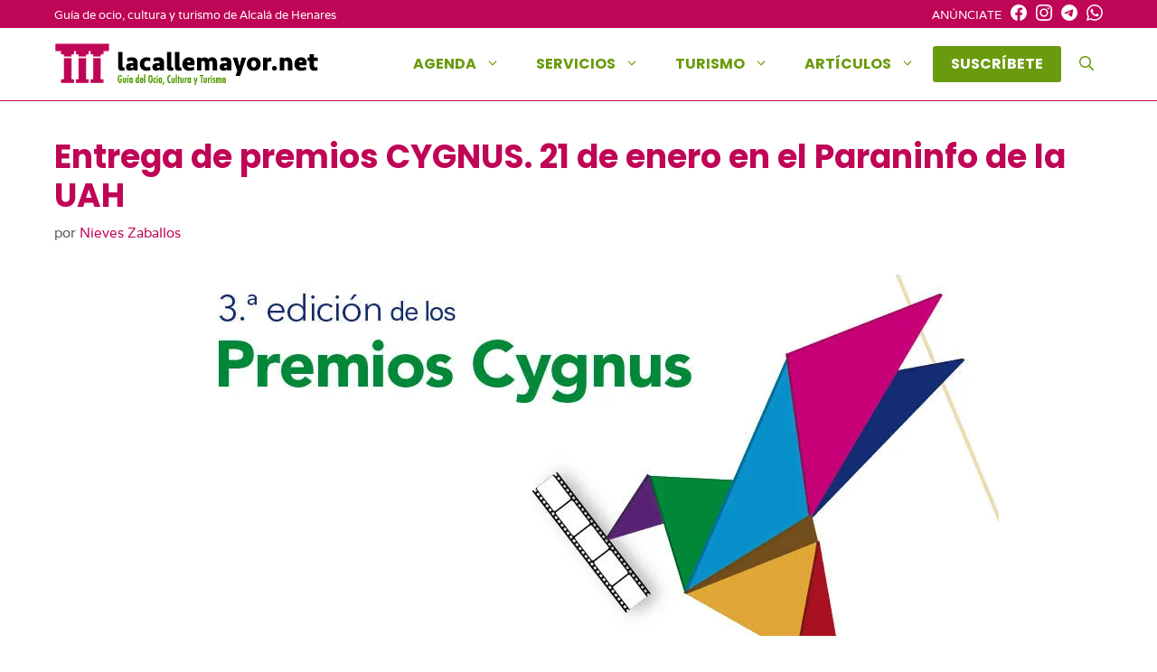

--- FILE ---
content_type: text/html; charset=UTF-8
request_url: https://lacallemayor.net/entrega-de-premios-cygnus-21-de-enero-en-el-paraninfo-de-la-uah/
body_size: 18329
content:
    <!DOCTYPE html>
<html lang="es">
<head>
	<meta charset="UTF-8">
	<meta name='robots' content='index, follow, max-image-preview:large, max-snippet:-1, max-video-preview:-1' />
<meta name="viewport" content="width=device-width, initial-scale=1">
	<!-- This site is optimized with the Yoast SEO plugin v26.7 - https://yoast.com/wordpress/plugins/seo/ -->
	<title>Entrega de premios CYGNUS. 21 de enero en el Paraninfo de la UAH - Alcalá de Henares</title>
	<link rel="canonical" href="https://lacallemayor.net/entrega-de-premios-cygnus-21-de-enero-en-el-paraninfo-de-la-uah/" />
	<meta property="og:locale" content="es_ES" />
	<meta property="og:type" content="article" />
	<meta property="og:title" content="Entrega de premios CYGNUS. 21 de enero en el Paraninfo de la UAH - Alcalá de Henares" />
	<meta property="og:description" content="Premios CYGNUS: lo mejor del cine con valores&nbsp; El&nbsp;III Encuentro de Cine Solidario y de Valores&nbsp;celebrará su broche de oro" />
	<meta property="og:url" content="https://lacallemayor.net/entrega-de-premios-cygnus-21-de-enero-en-el-paraninfo-de-la-uah/" />
	<meta property="og:site_name" content="Lacallemayor.net" />
	<meta property="article:publisher" content="https://www.facebook.com/lacallemayor/" />
	<meta property="article:published_time" content="2021-01-15T20:11:02+00:00" />
	<meta property="article:modified_time" content="2021-01-15T20:13:11+00:00" />
	<meta property="og:image" content="https://lacallemayor.net/wp-content/uploads/2021/01/Premios-Cygnus_223x308px_3CYGNUS.jpg" />
	<meta property="og:image:width" content="929" />
	<meta property="og:image:height" content="1283" />
	<meta property="og:image:type" content="image/jpeg" />
	<meta name="author" content="Nieves Zaballos" />
	<meta name="twitter:card" content="summary_large_image" />
	<meta name="twitter:label1" content="Escrito por" />
	<meta name="twitter:data1" content="Nieves Zaballos" />
	<meta name="twitter:label2" content="Tiempo de lectura" />
	<meta name="twitter:data2" content="2 minutos" />
	<!-- / Yoast SEO plugin. -->


<link rel="alternate" type="application/rss+xml" title="Lacallemayor.net &raquo; Feed" href="https://lacallemayor.net/feed/" />
<link rel="alternate" type="application/rss+xml" title="Lacallemayor.net &raquo; Feed de los comentarios" href="https://lacallemayor.net/comments/feed/" />
<link rel="alternate" title="oEmbed (JSON)" type="application/json+oembed" href="https://lacallemayor.net/wp-json/oembed/1.0/embed?url=https%3A%2F%2Flacallemayor.net%2Fentrega-de-premios-cygnus-21-de-enero-en-el-paraninfo-de-la-uah%2F" />
<link rel="alternate" title="oEmbed (XML)" type="text/xml+oembed" href="https://lacallemayor.net/wp-json/oembed/1.0/embed?url=https%3A%2F%2Flacallemayor.net%2Fentrega-de-premios-cygnus-21-de-enero-en-el-paraninfo-de-la-uah%2F&#038;format=xml" />
<style id='wp-img-auto-sizes-contain-inline-css'>
img:is([sizes=auto i],[sizes^="auto," i]){contain-intrinsic-size:3000px 1500px}
/*# sourceURL=wp-img-auto-sizes-contain-inline-css */
</style>
<style id='wp-block-library-inline-css'>
:root{--wp-block-synced-color:#7a00df;--wp-block-synced-color--rgb:122,0,223;--wp-bound-block-color:var(--wp-block-synced-color);--wp-editor-canvas-background:#ddd;--wp-admin-theme-color:#007cba;--wp-admin-theme-color--rgb:0,124,186;--wp-admin-theme-color-darker-10:#006ba1;--wp-admin-theme-color-darker-10--rgb:0,107,160.5;--wp-admin-theme-color-darker-20:#005a87;--wp-admin-theme-color-darker-20--rgb:0,90,135;--wp-admin-border-width-focus:2px}@media (min-resolution:192dpi){:root{--wp-admin-border-width-focus:1.5px}}.wp-element-button{cursor:pointer}:root .has-very-light-gray-background-color{background-color:#eee}:root .has-very-dark-gray-background-color{background-color:#313131}:root .has-very-light-gray-color{color:#eee}:root .has-very-dark-gray-color{color:#313131}:root .has-vivid-green-cyan-to-vivid-cyan-blue-gradient-background{background:linear-gradient(135deg,#00d084,#0693e3)}:root .has-purple-crush-gradient-background{background:linear-gradient(135deg,#34e2e4,#4721fb 50%,#ab1dfe)}:root .has-hazy-dawn-gradient-background{background:linear-gradient(135deg,#faaca8,#dad0ec)}:root .has-subdued-olive-gradient-background{background:linear-gradient(135deg,#fafae1,#67a671)}:root .has-atomic-cream-gradient-background{background:linear-gradient(135deg,#fdd79a,#004a59)}:root .has-nightshade-gradient-background{background:linear-gradient(135deg,#330968,#31cdcf)}:root .has-midnight-gradient-background{background:linear-gradient(135deg,#020381,#2874fc)}:root{--wp--preset--font-size--normal:16px;--wp--preset--font-size--huge:42px}.has-regular-font-size{font-size:1em}.has-larger-font-size{font-size:2.625em}.has-normal-font-size{font-size:var(--wp--preset--font-size--normal)}.has-huge-font-size{font-size:var(--wp--preset--font-size--huge)}.has-text-align-center{text-align:center}.has-text-align-left{text-align:left}.has-text-align-right{text-align:right}.has-fit-text{white-space:nowrap!important}#end-resizable-editor-section{display:none}.aligncenter{clear:both}.items-justified-left{justify-content:flex-start}.items-justified-center{justify-content:center}.items-justified-right{justify-content:flex-end}.items-justified-space-between{justify-content:space-between}.screen-reader-text{border:0;clip-path:inset(50%);height:1px;margin:-1px;overflow:hidden;padding:0;position:absolute;width:1px;word-wrap:normal!important}.screen-reader-text:focus{background-color:#ddd;clip-path:none;color:#444;display:block;font-size:1em;height:auto;left:5px;line-height:normal;padding:15px 23px 14px;text-decoration:none;top:5px;width:auto;z-index:100000}html :where(.has-border-color){border-style:solid}html :where([style*=border-top-color]){border-top-style:solid}html :where([style*=border-right-color]){border-right-style:solid}html :where([style*=border-bottom-color]){border-bottom-style:solid}html :where([style*=border-left-color]){border-left-style:solid}html :where([style*=border-width]){border-style:solid}html :where([style*=border-top-width]){border-top-style:solid}html :where([style*=border-right-width]){border-right-style:solid}html :where([style*=border-bottom-width]){border-bottom-style:solid}html :where([style*=border-left-width]){border-left-style:solid}html :where(img[class*=wp-image-]){height:auto;max-width:100%}:where(figure){margin:0 0 1em}html :where(.is-position-sticky){--wp-admin--admin-bar--position-offset:var(--wp-admin--admin-bar--height,0px)}@media screen and (max-width:600px){html :where(.is-position-sticky){--wp-admin--admin-bar--position-offset:0px}}

/*# sourceURL=wp-block-library-inline-css */
</style><style id='global-styles-inline-css'>
:root{--wp--preset--aspect-ratio--square: 1;--wp--preset--aspect-ratio--4-3: 4/3;--wp--preset--aspect-ratio--3-4: 3/4;--wp--preset--aspect-ratio--3-2: 3/2;--wp--preset--aspect-ratio--2-3: 2/3;--wp--preset--aspect-ratio--16-9: 16/9;--wp--preset--aspect-ratio--9-16: 9/16;--wp--preset--color--black: #000000;--wp--preset--color--cyan-bluish-gray: #abb8c3;--wp--preset--color--white: #ffffff;--wp--preset--color--pale-pink: #f78da7;--wp--preset--color--vivid-red: #cf2e2e;--wp--preset--color--luminous-vivid-orange: #ff6900;--wp--preset--color--luminous-vivid-amber: #fcb900;--wp--preset--color--light-green-cyan: #7bdcb5;--wp--preset--color--vivid-green-cyan: #00d084;--wp--preset--color--pale-cyan-blue: #8ed1fc;--wp--preset--color--vivid-cyan-blue: #0693e3;--wp--preset--color--vivid-purple: #9b51e0;--wp--preset--color--contrast: var(--contrast);--wp--preset--color--contrast-2: var(--contrast-2);--wp--preset--color--contrast-3: var(--contrast-3);--wp--preset--color--base: var(--base);--wp--preset--color--base-2: var(--base-2);--wp--preset--color--base-3: var(--base-3);--wp--preset--color--accent: var(--accent);--wp--preset--color--global-color-8: var(--global-color-8);--wp--preset--color--global-color-9: var(--global-color-9);--wp--preset--gradient--vivid-cyan-blue-to-vivid-purple: linear-gradient(135deg,rgb(6,147,227) 0%,rgb(155,81,224) 100%);--wp--preset--gradient--light-green-cyan-to-vivid-green-cyan: linear-gradient(135deg,rgb(122,220,180) 0%,rgb(0,208,130) 100%);--wp--preset--gradient--luminous-vivid-amber-to-luminous-vivid-orange: linear-gradient(135deg,rgb(252,185,0) 0%,rgb(255,105,0) 100%);--wp--preset--gradient--luminous-vivid-orange-to-vivid-red: linear-gradient(135deg,rgb(255,105,0) 0%,rgb(207,46,46) 100%);--wp--preset--gradient--very-light-gray-to-cyan-bluish-gray: linear-gradient(135deg,rgb(238,238,238) 0%,rgb(169,184,195) 100%);--wp--preset--gradient--cool-to-warm-spectrum: linear-gradient(135deg,rgb(74,234,220) 0%,rgb(151,120,209) 20%,rgb(207,42,186) 40%,rgb(238,44,130) 60%,rgb(251,105,98) 80%,rgb(254,248,76) 100%);--wp--preset--gradient--blush-light-purple: linear-gradient(135deg,rgb(255,206,236) 0%,rgb(152,150,240) 100%);--wp--preset--gradient--blush-bordeaux: linear-gradient(135deg,rgb(254,205,165) 0%,rgb(254,45,45) 50%,rgb(107,0,62) 100%);--wp--preset--gradient--luminous-dusk: linear-gradient(135deg,rgb(255,203,112) 0%,rgb(199,81,192) 50%,rgb(65,88,208) 100%);--wp--preset--gradient--pale-ocean: linear-gradient(135deg,rgb(255,245,203) 0%,rgb(182,227,212) 50%,rgb(51,167,181) 100%);--wp--preset--gradient--electric-grass: linear-gradient(135deg,rgb(202,248,128) 0%,rgb(113,206,126) 100%);--wp--preset--gradient--midnight: linear-gradient(135deg,rgb(2,3,129) 0%,rgb(40,116,252) 100%);--wp--preset--font-size--small: 13px;--wp--preset--font-size--medium: 20px;--wp--preset--font-size--large: 36px;--wp--preset--font-size--x-large: 42px;--wp--preset--spacing--20: 0.44rem;--wp--preset--spacing--30: 0.67rem;--wp--preset--spacing--40: 1rem;--wp--preset--spacing--50: 1.5rem;--wp--preset--spacing--60: 2.25rem;--wp--preset--spacing--70: 3.38rem;--wp--preset--spacing--80: 5.06rem;--wp--preset--shadow--natural: 6px 6px 9px rgba(0, 0, 0, 0.2);--wp--preset--shadow--deep: 12px 12px 50px rgba(0, 0, 0, 0.4);--wp--preset--shadow--sharp: 6px 6px 0px rgba(0, 0, 0, 0.2);--wp--preset--shadow--outlined: 6px 6px 0px -3px rgb(255, 255, 255), 6px 6px rgb(0, 0, 0);--wp--preset--shadow--crisp: 6px 6px 0px rgb(0, 0, 0);}:where(.is-layout-flex){gap: 0.5em;}:where(.is-layout-grid){gap: 0.5em;}body .is-layout-flex{display: flex;}.is-layout-flex{flex-wrap: wrap;align-items: center;}.is-layout-flex > :is(*, div){margin: 0;}body .is-layout-grid{display: grid;}.is-layout-grid > :is(*, div){margin: 0;}:where(.wp-block-columns.is-layout-flex){gap: 2em;}:where(.wp-block-columns.is-layout-grid){gap: 2em;}:where(.wp-block-post-template.is-layout-flex){gap: 1.25em;}:where(.wp-block-post-template.is-layout-grid){gap: 1.25em;}.has-black-color{color: var(--wp--preset--color--black) !important;}.has-cyan-bluish-gray-color{color: var(--wp--preset--color--cyan-bluish-gray) !important;}.has-white-color{color: var(--wp--preset--color--white) !important;}.has-pale-pink-color{color: var(--wp--preset--color--pale-pink) !important;}.has-vivid-red-color{color: var(--wp--preset--color--vivid-red) !important;}.has-luminous-vivid-orange-color{color: var(--wp--preset--color--luminous-vivid-orange) !important;}.has-luminous-vivid-amber-color{color: var(--wp--preset--color--luminous-vivid-amber) !important;}.has-light-green-cyan-color{color: var(--wp--preset--color--light-green-cyan) !important;}.has-vivid-green-cyan-color{color: var(--wp--preset--color--vivid-green-cyan) !important;}.has-pale-cyan-blue-color{color: var(--wp--preset--color--pale-cyan-blue) !important;}.has-vivid-cyan-blue-color{color: var(--wp--preset--color--vivid-cyan-blue) !important;}.has-vivid-purple-color{color: var(--wp--preset--color--vivid-purple) !important;}.has-black-background-color{background-color: var(--wp--preset--color--black) !important;}.has-cyan-bluish-gray-background-color{background-color: var(--wp--preset--color--cyan-bluish-gray) !important;}.has-white-background-color{background-color: var(--wp--preset--color--white) !important;}.has-pale-pink-background-color{background-color: var(--wp--preset--color--pale-pink) !important;}.has-vivid-red-background-color{background-color: var(--wp--preset--color--vivid-red) !important;}.has-luminous-vivid-orange-background-color{background-color: var(--wp--preset--color--luminous-vivid-orange) !important;}.has-luminous-vivid-amber-background-color{background-color: var(--wp--preset--color--luminous-vivid-amber) !important;}.has-light-green-cyan-background-color{background-color: var(--wp--preset--color--light-green-cyan) !important;}.has-vivid-green-cyan-background-color{background-color: var(--wp--preset--color--vivid-green-cyan) !important;}.has-pale-cyan-blue-background-color{background-color: var(--wp--preset--color--pale-cyan-blue) !important;}.has-vivid-cyan-blue-background-color{background-color: var(--wp--preset--color--vivid-cyan-blue) !important;}.has-vivid-purple-background-color{background-color: var(--wp--preset--color--vivid-purple) !important;}.has-black-border-color{border-color: var(--wp--preset--color--black) !important;}.has-cyan-bluish-gray-border-color{border-color: var(--wp--preset--color--cyan-bluish-gray) !important;}.has-white-border-color{border-color: var(--wp--preset--color--white) !important;}.has-pale-pink-border-color{border-color: var(--wp--preset--color--pale-pink) !important;}.has-vivid-red-border-color{border-color: var(--wp--preset--color--vivid-red) !important;}.has-luminous-vivid-orange-border-color{border-color: var(--wp--preset--color--luminous-vivid-orange) !important;}.has-luminous-vivid-amber-border-color{border-color: var(--wp--preset--color--luminous-vivid-amber) !important;}.has-light-green-cyan-border-color{border-color: var(--wp--preset--color--light-green-cyan) !important;}.has-vivid-green-cyan-border-color{border-color: var(--wp--preset--color--vivid-green-cyan) !important;}.has-pale-cyan-blue-border-color{border-color: var(--wp--preset--color--pale-cyan-blue) !important;}.has-vivid-cyan-blue-border-color{border-color: var(--wp--preset--color--vivid-cyan-blue) !important;}.has-vivid-purple-border-color{border-color: var(--wp--preset--color--vivid-purple) !important;}.has-vivid-cyan-blue-to-vivid-purple-gradient-background{background: var(--wp--preset--gradient--vivid-cyan-blue-to-vivid-purple) !important;}.has-light-green-cyan-to-vivid-green-cyan-gradient-background{background: var(--wp--preset--gradient--light-green-cyan-to-vivid-green-cyan) !important;}.has-luminous-vivid-amber-to-luminous-vivid-orange-gradient-background{background: var(--wp--preset--gradient--luminous-vivid-amber-to-luminous-vivid-orange) !important;}.has-luminous-vivid-orange-to-vivid-red-gradient-background{background: var(--wp--preset--gradient--luminous-vivid-orange-to-vivid-red) !important;}.has-very-light-gray-to-cyan-bluish-gray-gradient-background{background: var(--wp--preset--gradient--very-light-gray-to-cyan-bluish-gray) !important;}.has-cool-to-warm-spectrum-gradient-background{background: var(--wp--preset--gradient--cool-to-warm-spectrum) !important;}.has-blush-light-purple-gradient-background{background: var(--wp--preset--gradient--blush-light-purple) !important;}.has-blush-bordeaux-gradient-background{background: var(--wp--preset--gradient--blush-bordeaux) !important;}.has-luminous-dusk-gradient-background{background: var(--wp--preset--gradient--luminous-dusk) !important;}.has-pale-ocean-gradient-background{background: var(--wp--preset--gradient--pale-ocean) !important;}.has-electric-grass-gradient-background{background: var(--wp--preset--gradient--electric-grass) !important;}.has-midnight-gradient-background{background: var(--wp--preset--gradient--midnight) !important;}.has-small-font-size{font-size: var(--wp--preset--font-size--small) !important;}.has-medium-font-size{font-size: var(--wp--preset--font-size--medium) !important;}.has-large-font-size{font-size: var(--wp--preset--font-size--large) !important;}.has-x-large-font-size{font-size: var(--wp--preset--font-size--x-large) !important;}
/*# sourceURL=global-styles-inline-css */
</style>

<style id='classic-theme-styles-inline-css'>
/*! This file is auto-generated */
.wp-block-button__link{color:#fff;background-color:#32373c;border-radius:9999px;box-shadow:none;text-decoration:none;padding:calc(.667em + 2px) calc(1.333em + 2px);font-size:1.125em}.wp-block-file__button{background:#32373c;color:#fff;text-decoration:none}
/*# sourceURL=/wp-includes/css/classic-themes.min.css */
</style>
<link rel='stylesheet' id='wp-show-posts-css' href='https://lacallemayor.net/wp-content/plugins/wp-show-posts/css/wp-show-posts-min.css' media='all' />
<link rel='stylesheet' id='generate-widget-areas-css' href='https://lacallemayor.net/wp-content/themes/generatepress/assets/css/components/widget-areas.min.css' media='all' />
<link rel='stylesheet' id='generate-style-css' href='https://lacallemayor.net/wp-content/themes/generatepress/assets/css/main.min.css' media='all' />
<style id='generate-style-inline-css'>
.featured-image img {height: 400px;-o-object-fit: cover;object-fit: cover;}
.is-right-sidebar{width:30%;}.is-left-sidebar{width:30%;}.site-content .content-area{width:100%;}@media (max-width: 768px){.main-navigation .menu-toggle,.sidebar-nav-mobile:not(#sticky-placeholder){display:block;}.main-navigation ul,.gen-sidebar-nav,.main-navigation:not(.slideout-navigation):not(.toggled) .main-nav > ul,.has-inline-mobile-toggle #site-navigation .inside-navigation > *:not(.navigation-search):not(.main-nav){display:none;}.nav-align-right .inside-navigation,.nav-align-center .inside-navigation{justify-content:space-between;}.has-inline-mobile-toggle .mobile-menu-control-wrapper{display:flex;flex-wrap:wrap;}.has-inline-mobile-toggle .inside-header{flex-direction:row;text-align:left;flex-wrap:wrap;}.has-inline-mobile-toggle .header-widget,.has-inline-mobile-toggle #site-navigation{flex-basis:100%;}.nav-float-left .has-inline-mobile-toggle #site-navigation{order:10;}}
.dynamic-author-image-rounded{border-radius:100%;}.dynamic-featured-image, .dynamic-author-image{vertical-align:middle;}.one-container.blog .dynamic-content-template:not(:last-child), .one-container.archive .dynamic-content-template:not(:last-child){padding-bottom:0px;}.dynamic-entry-excerpt > p:last-child{margin-bottom:0px;}
/*# sourceURL=generate-style-inline-css */
</style>
<link rel='stylesheet' id='generatepress-dynamic-css' href='https://lacallemayor.net/wp-content/uploads/generatepress/style.min.css' media='all' />
<link rel='stylesheet' id='generate-child-css' href='https://lacallemayor.net/wp-content/themes/lcm/style.css' media='all' />
<link rel='stylesheet' id='generateblocks-global-css' href='https://lacallemayor.net/wp-content/uploads/generateblocks/style-global.css' media='all' />
<style id='generateblocks-inline-css'>
:root{--gb-container-width:1200px;}.gb-container .wp-block-image img{vertical-align:middle;}.gb-grid-wrapper .wp-block-image{margin-bottom:0;}.gb-highlight{background:none;}.gb-shape{line-height:0;}.gb-container-link{position:absolute;top:0;right:0;bottom:0;left:0;z-index:99;}
/*# sourceURL=generateblocks-inline-css */
</style>
<link rel='stylesheet' id='generate-blog-css' href='https://lacallemayor.net/wp-content/plugins/gp-premium/blog/functions/css/style.min.css' media='all' />
<link rel='stylesheet' id='generate-offside-css' href='https://lacallemayor.net/wp-content/plugins/gp-premium/menu-plus/functions/css/offside.min.css' media='all' />
<style id='generate-offside-inline-css'>
:root{--gp-slideout-width:265px;}.slideout-navigation.main-navigation{background-color:rgba(10,10,10,0.95);}.slideout-navigation.main-navigation .main-nav ul li a{color:#ffffff;}.slideout-navigation.main-navigation ul ul{background-color:rgba(0,0,0,0);}.slideout-navigation.main-navigation .main-nav ul ul li a{color:#ffffff;}.slideout-navigation.main-navigation .main-nav ul li:not([class*="current-menu-"]):hover > a, .slideout-navigation.main-navigation .main-nav ul li:not([class*="current-menu-"]):focus > a, .slideout-navigation.main-navigation .main-nav ul li.sfHover:not([class*="current-menu-"]) > a{color:#ffffff;background-color:rgba(0,0,0,0);}.slideout-navigation.main-navigation .main-nav ul ul li:not([class*="current-menu-"]):hover > a, .slideout-navigation.main-navigation .main-nav ul ul li:not([class*="current-menu-"]):focus > a, .slideout-navigation.main-navigation .main-nav ul ul li.sfHover:not([class*="current-menu-"]) > a{background-color:rgba(0,0,0,0);}.slideout-navigation.main-navigation .main-nav ul li[class*="current-menu-"] > a{background-color:rgba(0,0,0,0);}.slideout-navigation.main-navigation .main-nav ul ul li[class*="current-menu-"] > a{background-color:rgba(0,0,0,0);}.slideout-navigation, .slideout-navigation a{color:#ffffff;}.slideout-navigation button.slideout-exit{color:#ffffff;padding-left:20px;padding-right:20px;}.slide-opened nav.toggled .menu-toggle:before{display:none;}@media (max-width: 768px){.menu-bar-item.slideout-toggle{display:none;}}
.slideout-navigation.main-navigation .main-nav ul li a{font-weight:bold;text-transform:uppercase;font-size:13px;}
/*# sourceURL=generate-offside-inline-css */
</style>
<link rel='stylesheet' id='generate-navigation-branding-css' href='https://lacallemayor.net/wp-content/plugins/gp-premium/menu-plus/functions/css/navigation-branding-flex.min.css' media='all' />
<style id='generate-navigation-branding-inline-css'>
@media (max-width: 768px){.site-header, #site-navigation, #sticky-navigation{display:none !important;opacity:0.0;}#mobile-header{display:block !important;width:100% !important;}#mobile-header .main-nav > ul{display:none;}#mobile-header.toggled .main-nav > ul, #mobile-header .menu-toggle, #mobile-header .mobile-bar-items{display:block;}#mobile-header .main-nav{-ms-flex:0 0 100%;flex:0 0 100%;-webkit-box-ordinal-group:5;-ms-flex-order:4;order:4;}}.main-navigation.has-branding .inside-navigation.grid-container, .main-navigation.has-branding.grid-container .inside-navigation:not(.grid-container){padding:0px 20px 0px 20px;}.main-navigation.has-branding:not(.grid-container) .inside-navigation:not(.grid-container) .navigation-branding{margin-left:10px;}.navigation-branding img, .site-logo.mobile-header-logo img{height:60px;width:auto;}.navigation-branding .main-title{line-height:60px;}@media (max-width: 768px){.main-navigation.has-branding.nav-align-center .menu-bar-items, .main-navigation.has-sticky-branding.navigation-stick.nav-align-center .menu-bar-items{margin-left:auto;}.navigation-branding{margin-right:auto;margin-left:10px;}.navigation-branding .main-title, .mobile-header-navigation .site-logo{margin-left:10px;}.main-navigation.has-branding .inside-navigation.grid-container{padding:0px;}}
/*# sourceURL=generate-navigation-branding-inline-css */
</style>
<link rel='stylesheet' id='wp-block-heading-css' href='https://lacallemayor.net/wp-includes/blocks/heading/style.min.css' media='all' />
<link rel='stylesheet' id='wp-block-paragraph-css' href='https://lacallemayor.net/wp-includes/blocks/paragraph/style.min.css' media='all' />
<script src="https://lacallemayor.net/wp-includes/js/jquery/jquery.min.js" id="jquery-core-js"></script>
<link rel="https://api.w.org/" href="https://lacallemayor.net/wp-json/" /><link rel="alternate" title="JSON" type="application/json" href="https://lacallemayor.net/wp-json/wp/v2/posts/17466" /><meta name="generator" content="webp-uploads 2.6.1">
<link rel="dns-prefetch" href="//fonts.googleapis.com"><script async src="https://pagead2.googlesyndication.com/pagead/js/adsbygoogle.js?client=ca-pub-7314949875790704" crossorigin="anonymous"></script>
<!-- Google tag (gtag.js) -->
<script async src="https://www.googletagmanager.com/gtag/js?id=G-7HSDRBSZSP"></script>
<script>
  window.dataLayer = window.dataLayer || [];
  function gtag(){dataLayer.push(arguments);}
  gtag('js', new Date());

  gtag('config', 'G-7HSDRBSZSP');
</script><link rel="icon" href="https://lacallemayor.net/wp-content/uploads/2021/08/cropped-favicon-32x32.png" sizes="32x32" />
<link rel="icon" href="https://lacallemayor.net/wp-content/uploads/2021/08/cropped-favicon-192x192.png" sizes="192x192" />
<link rel="apple-touch-icon" href="https://lacallemayor.net/wp-content/uploads/2021/08/cropped-favicon-180x180.png" />
<meta name="msapplication-TileImage" content="https://lacallemayor.net/wp-content/uploads/2021/08/cropped-favicon-270x270.png" />
		<style id="wp-custom-css">
			#mailpoet_form_1 .mailpoet_text, #mailpoet_form_1 .mailpoet_textarea {
    width: 200px;
    min-width: 50%;
}


	/*
	 *DISEÑO PARA PANTALLAS INFERIOR A 710PX
	 * */
@media(max-width:710px){
	/*Ajuste en la página Cines Ocine Quadernillos para evitar el estrechamiento de texto con el elemento #ocinecartelcarteleraimg*/
.wp-block-heading.has-text-align-left{
clear:both;
}
	#ocinecartelcarteleraimg{
		margin-left: 0px;
		float: left;
	}
	
}
		</style>
		<link rel='stylesheet' id='event-post-map-css' href='https://lacallemayor.net/wp-content/plugins/event-post/build/map/event-map.css' media='all' />
<link rel='stylesheet' id='event-post-css' href='https://lacallemayor.net/wp-content/plugins/event-post/build/front/front.css' media='all' />
<link rel='stylesheet' id='dashicons-css' href='https://lacallemayor.net/wp-includes/css/dashicons.min.css' media='all' />
<link rel='stylesheet' id='social-share-css-css' href='https://lacallemayor.net/wp-content/plugins/gp-social-share-svg/inc/css/gp-social-share.css' media='all' />
<style id='social-share-css-inline-css'>

        #gp-social-share a.fb-share svg {
            fill: #000000;
        }
        #gp-social-share a.fb-share:hover svg {
            fill: #1e73be;
        }
        #gp-social-share a.tw-share svg {
            fill: #000000;
        }
        #gp-social-share a.tw-share:hover svg {
            fill: #00acee;
        }
        #gp-social-share a.li-share svg {
            fill: #000000;
        }
        #gp-social-share a.li-share:hover svg {
            fill: #0077b5;
        }
        #gp-social-share a.pt-share svg {
            fill: #000000;
        }
        #gp-social-share a.pt-share:hover svg {
            fill: #c92228;
        }
        #gp-social-share a.em-share svg {
            fill: #000000;
        }
        #gp-social-share a.em-share:hover svg {
            fill: #8224e3;
        }
        #gp-social-share a.wa-share svg {
            fill: #000000;
        }
        #gp-social-share a.wa-share:hover svg {
            fill: #075e54;
        }
    
/*# sourceURL=social-share-css-inline-css */
</style>
</head>

<body class="wp-singular post-template-default single single-post postid-17466 single-format-standard wp-custom-logo wp-embed-responsive wp-theme-generatepress wp-child-theme-lcm post-image-below-header post-image-aligned-center slideout-enabled slideout-mobile sticky-menu-fade mobile-header mobile-header-logo mobile-header-sticky no-sidebar nav-float-right separate-containers nav-search-enabled header-aligned-left dropdown-hover featured-image-active" itemtype="https://schema.org/Blog" itemscope>
	<a class="screen-reader-text skip-link" href="#content" title="Saltar al contenido">Saltar al contenido</a>		<div class="top-bar top-bar-align-right">
			<div class="inside-top-bar grid-container">
				<aside id="block-5" class="widget inner-padding widget_block"><p>
  <a href="https://lacallemayor.net/anunciate/" data-type="page" data-id="4233">ANÚNCIATE</a>
  <a href="https://www.facebook.com/lacallemayor/" target="_blank" rel="noopener" title="Enlace al facebook de lacallemayor.net en ventana nueva"><svg xmlns="http://www.w3.org/2000/svg" width="16" height="16" fill="currentColor" class="bi bi-facebook" viewBox="0 0 16 16"><path d="M16 8.049c0-4.446-3.582-8.05-8-8.05C3.58 0-.002 3.603-.002 8.05c0 4.017 2.926 7.347 6.75 7.951v-5.625h-2.03V8.05H6.75V6.275c0-2.017 1.195-3.131 3.022-3.131.876 0 1.791.157 1.791.157v1.98h-1.009c-.993 0-1.303.621-1.303 1.258v1.51h2.218l-.354 2.326H9.25V16c3.824-.604 6.75-3.934 6.75-7.951z"></path></a>
  <a href="https://www.instagram.com/la_callemayor/" target="_blank" rel="noopener" title="Enlace al instagram de lacallemayor.net en ventana nueva"><svg xmlns="http://www.w3.org/2000/svg" width="16" height="16" fill="currentColor" class="bi bi-instagram" viewBox="0 0 16 16"><path d="M8 0C5.829 0 5.556.01 4.703.048 3.85.088 3.269.222 2.76.42a3.917 3.917 0 0 0-1.417.923A3.927 3.927 0 0 0 .42 2.76C.222 3.268.087 3.85.048 4.7.01 5.555 0 5.827 0 8.001c0 2.172.01 2.444.048 3.297.04.852.174 1.433.372 1.942.205.526.478.972.923 1.417.444.445.89.719 1.416.923.51.198 1.09.333 1.942.372C5.555 15.99 5.827 16 8 16s2.444-.01 3.298-.048c.851-.04 1.434-.174 1.943-.372a3.916 3.916 0 0 0 1.416-.923c.445-.445.718-.891.923-1.417.197-.509.332-1.09.372-1.942C15.99 10.445 16 10.173 16 8s-.01-2.445-.048-3.299c-.04-.851-.175-1.433-.372-1.941a3.926 3.926 0 0 0-.923-1.417A3.911 3.911 0 0 0 13.24.42c-.51-.198-1.092-.333-1.943-.372C10.443.01 10.172 0 7.998 0h.003zm-.717 1.442h.718c2.136 0 2.389.007 3.232.046.78.035 1.204.166 1.486.275.373.145.64.319.92.599.28.28.453.546.598.92.11.281.24.705.275 1.485.039.843.047 1.096.047 3.231s-.008 2.389-.047 3.232c-.035.78-.166 1.203-.275 1.485a2.47 2.47 0 0 1-.599.919c-.28.28-.546.453-.92.598-.28.11-.704.24-1.485.276-.843.038-1.096.047-3.232.047s-2.39-.009-3.233-.047c-.78-.036-1.203-.166-1.485-.276a2.478 2.478 0 0 1-.92-.598 2.48 2.48 0 0 1-.6-.92c-.109-.281-.24-.705-.275-1.485-.038-.843-.046-1.096-.046-3.233 0-2.136.008-2.388.046-3.231.036-.78.166-1.204.276-1.486.145-.373.319-.64.599-.92.28-.28.546-.453.92-.598.282-.11.705-.24 1.485-.276.738-.034 1.024-.044 2.515-.045v.002zm4.988 1.328a.96.96 0 1 0 0 1.92.96.96 0 0 0 0-1.92zm-4.27 1.122a4.109 4.109 0 1 0 0 8.217 4.109 4.109 0 0 0 0-8.217zm0 1.441a2.667 2.667 0 1 1 0 5.334 2.667 2.667 0 0 1 0-5.334z"></path></svg></a>
  <a href="https://telegram.me/lacallemayor" target="_blank" rel="noopener" title="Enlace al canal de telegram de lacallemayor.net en ventana nueva"><svg xmlns="http://www.w3.org/2000/svg" width="16" height="16" fill="currentColor" class="bi bi-telegram" viewBox="0 0 16 16"><path d="M16 8A8 8 0 1 1 0 8a8 8 0 0 1 16 0zM8.287 5.906c-.778.324-2.334.994-4.666 2.01-.378.15-.577.298-.595.442-.03.243.275.339.69.47l.175.055c.408.133.958.288 1.243.294.26.006.549-.1.868-.32 2.179-1.471 3.304-2.214 3.374-2.23.05-.012.12-.026.166.016.047.041.042.12.037.141-.03.129-1.227 1.241-1.846 1.817-.193.18-.33.307-.358.336a8.154 8.154 0 0 1-.188.186c-.38.366-.664.64.015 1.088.327.216.589.393.85.571.284.194.568.387.936.629.093.06.183.125.27.187.331.236.63.448.997.414.214-.02.435-.22.547-.82.265-1.417.786-4.486.906-5.751a1.426 1.426 0 0 0-.013-.315.337.337 0 0 0-.114-.217.526.526 0 0 0-.31-.093c-.3.005-.763.166-2.984 1.09z"></path></svg></a>
  <a href="https://whatsapp.com/channel/0029Vb05C819WtByE30EX91a" target="_blank" rel="noopener" title="Enlace al canal de WhatsApp de lacallemayor.net en ventana nueva"><svg xmlns="http://www.w3.org/2000/svg" width="16" height="16" fill="currentColor" class="bi bi-whatsapp" viewBox="0 0 16 16"> <path d="M13.601 2.326A7.85 7.85 0 0 0 7.994 0C3.627 0 .068 3.558.064 7.926c0 1.399.366 2.76 1.057 3.965L0 16l4.204-1.102a7.9 7.9 0 0 0 3.79.965h.004c4.368 0 7.926-3.558 7.93-7.93A7.9 7.9 0 0 0 13.6 2.326zM7.994 14.521a6.6 6.6 0 0 1-3.356-.92l-.24-.144-2.494.654.666-2.433-.156-.251a6.56 6.56 0 0 1-1.007-3.505c0-3.626 2.957-6.584 6.591-6.584a6.56 6.56 0 0 1 4.66 1.931 6.56 6.56 0 0 1 1.928 4.66c-.004 3.639-2.961 6.592-6.592 6.592m3.615-4.934c-.197-.099-1.17-.578-1.353-.646-.182-.065-.315-.099-.445.099-.133.197-.513.646-.627.775-.114.133-.232.148-.43.05-.197-.1-.836-.308-1.592-.985-.59-.525-.985-1.175-1.103-1.372-.114-.198-.011-.304.088-.403.087-.088.197-.232.296-.346.1-.114.133-.198.198-.33.065-.134.034-.248-.015-.347-.05-.099-.445-1.076-.612-1.47-.16-.389-.323-.335-.445-.34-.114-.007-.247-.007-.38-.007a.73.73 0 0 0-.529.247c-.182.198-.691.677-.691 1.654s.71 1.916.81 2.049c.098.133 1.394 2.132 3.383 2.992.47.205.84.326 1.129.418.475.152.904.129 1.246.08.38-.058 1.171-.48 1.338-.943.164-.464.164-.86.114-.943-.049-.084-.182-.133-.38-.232"/> </svg></a>
</p></aside><aside id="block-4" class="widget inner-padding widget_block widget_text">
<p>Guía de ocio, cultura y turismo de Alcalá de Henares</p>
</aside>			</div>
		</div>
				<header class="site-header has-inline-mobile-toggle" id="masthead" aria-label="Sitio"  itemtype="https://schema.org/WPHeader" itemscope>
			<div class="inside-header grid-container">
				<div class="site-logo">
					<a href="https://lacallemayor.net/" rel="home">
						<img  class="header-image is-logo-image" alt="Lacallemayor.net" src="https://lacallemayor.net/wp-content/uploads/2021/08/logo.png" width="312" height="60" />
					</a>
				</div>	<nav class="main-navigation mobile-menu-control-wrapper" id="mobile-menu-control-wrapper" aria-label="Cambiar a móvil">
		<div class="menu-bar-items"><span class="menu-bar-item search-item"><a aria-label="Abrir la barra de búsqueda" href="#"><span class="gp-icon icon-search"><svg viewBox="0 0 512 512" aria-hidden="true" xmlns="http://www.w3.org/2000/svg" width="1em" height="1em"><path fill-rule="evenodd" clip-rule="evenodd" d="M208 48c-88.366 0-160 71.634-160 160s71.634 160 160 160 160-71.634 160-160S296.366 48 208 48zM0 208C0 93.125 93.125 0 208 0s208 93.125 208 208c0 48.741-16.765 93.566-44.843 129.024l133.826 134.018c9.366 9.379 9.355 24.575-.025 33.941-9.379 9.366-24.575 9.355-33.941-.025L337.238 370.987C301.747 399.167 256.839 416 208 416 93.125 416 0 322.875 0 208z" /></svg><svg viewBox="0 0 512 512" aria-hidden="true" xmlns="http://www.w3.org/2000/svg" width="1em" height="1em"><path d="M71.029 71.029c9.373-9.372 24.569-9.372 33.942 0L256 222.059l151.029-151.03c9.373-9.372 24.569-9.372 33.942 0 9.372 9.373 9.372 24.569 0 33.942L289.941 256l151.03 151.029c9.372 9.373 9.372 24.569 0 33.942-9.373 9.372-24.569 9.372-33.942 0L256 289.941l-151.029 151.03c-9.373 9.372-24.569 9.372-33.942 0-9.372-9.373-9.372-24.569 0-33.942L222.059 256 71.029 104.971c-9.372-9.373-9.372-24.569 0-33.942z" /></svg></span></a></span></div>		<button data-nav="site-navigation" class="menu-toggle" aria-controls="generate-slideout-menu" aria-expanded="false">
			<span class="gp-icon icon-menu-bars"><svg viewBox="0 0 512 512" aria-hidden="true" xmlns="http://www.w3.org/2000/svg" width="1em" height="1em"><path d="M0 96c0-13.255 10.745-24 24-24h464c13.255 0 24 10.745 24 24s-10.745 24-24 24H24c-13.255 0-24-10.745-24-24zm0 160c0-13.255 10.745-24 24-24h464c13.255 0 24 10.745 24 24s-10.745 24-24 24H24c-13.255 0-24-10.745-24-24zm0 160c0-13.255 10.745-24 24-24h464c13.255 0 24 10.745 24 24s-10.745 24-24 24H24c-13.255 0-24-10.745-24-24z" /></svg><svg viewBox="0 0 512 512" aria-hidden="true" xmlns="http://www.w3.org/2000/svg" width="1em" height="1em"><path d="M71.029 71.029c9.373-9.372 24.569-9.372 33.942 0L256 222.059l151.029-151.03c9.373-9.372 24.569-9.372 33.942 0 9.372 9.373 9.372 24.569 0 33.942L289.941 256l151.03 151.029c9.372 9.373 9.372 24.569 0 33.942-9.373 9.372-24.569 9.372-33.942 0L256 289.941l-151.029 151.03c-9.373 9.372-24.569 9.372-33.942 0-9.372-9.373-9.372-24.569 0-33.942L222.059 256 71.029 104.971c-9.372-9.373-9.372-24.569 0-33.942z" /></svg></span><span class="screen-reader-text">Menú</span>		</button>
	</nav>
			<nav class="main-navigation has-menu-bar-items sub-menu-right" id="site-navigation" aria-label="Principal"  itemtype="https://schema.org/SiteNavigationElement" itemscope>
			<div class="inside-navigation grid-container">
				<form method="get" class="search-form navigation-search" action="https://lacallemayor.net/">
					<input type="search" class="search-field" value="" name="s" title="Buscar" />
				</form>				<button class="menu-toggle" aria-controls="generate-slideout-menu" aria-expanded="false">
					<span class="gp-icon icon-menu-bars"><svg viewBox="0 0 512 512" aria-hidden="true" xmlns="http://www.w3.org/2000/svg" width="1em" height="1em"><path d="M0 96c0-13.255 10.745-24 24-24h464c13.255 0 24 10.745 24 24s-10.745 24-24 24H24c-13.255 0-24-10.745-24-24zm0 160c0-13.255 10.745-24 24-24h464c13.255 0 24 10.745 24 24s-10.745 24-24 24H24c-13.255 0-24-10.745-24-24zm0 160c0-13.255 10.745-24 24-24h464c13.255 0 24 10.745 24 24s-10.745 24-24 24H24c-13.255 0-24-10.745-24-24z" /></svg><svg viewBox="0 0 512 512" aria-hidden="true" xmlns="http://www.w3.org/2000/svg" width="1em" height="1em"><path d="M71.029 71.029c9.373-9.372 24.569-9.372 33.942 0L256 222.059l151.029-151.03c9.373-9.372 24.569-9.372 33.942 0 9.372 9.373 9.372 24.569 0 33.942L289.941 256l151.03 151.029c9.372 9.373 9.372 24.569 0 33.942-9.373 9.372-24.569 9.372-33.942 0L256 289.941l-151.029 151.03c-9.373 9.372-24.569 9.372-33.942 0-9.372-9.373-9.372-24.569 0-33.942L222.059 256 71.029 104.971c-9.372-9.373-9.372-24.569 0-33.942z" /></svg></span><span class="screen-reader-text">Menú</span>				</button>
				<div id="primary-menu" class="main-nav"><ul id="menu-menu-lcm-principal" class=" menu sf-menu"><li id="menu-item-19476" class="menu-item menu-item-type-taxonomy menu-item-object-category menu-item-has-children menu-item-19476"><a href="https://lacallemayor.net/categoria/eventos/">Agenda<span role="presentation" class="dropdown-menu-toggle"><span class="gp-icon icon-arrow"><svg viewBox="0 0 330 512" aria-hidden="true" xmlns="http://www.w3.org/2000/svg" width="1em" height="1em"><path d="M305.913 197.085c0 2.266-1.133 4.815-2.833 6.514L171.087 335.593c-1.7 1.7-4.249 2.832-6.515 2.832s-4.815-1.133-6.515-2.832L26.064 203.599c-1.7-1.7-2.832-4.248-2.832-6.514s1.132-4.816 2.832-6.515l14.162-14.163c1.7-1.699 3.966-2.832 6.515-2.832 2.266 0 4.815 1.133 6.515 2.832l111.316 111.317 111.316-111.317c1.7-1.699 4.249-2.832 6.515-2.832s4.815 1.133 6.515 2.832l14.162 14.163c1.7 1.7 2.833 4.249 2.833 6.515z" /></svg></span></span></a>
<ul class="sub-menu">
	<li id="menu-item-19477" class="menu-item menu-item-type-taxonomy menu-item-object-post_tag menu-item-19477"><a href="https://lacallemayor.net/tag/teatro-y-danza/">Teatro y danza</a></li>
	<li id="menu-item-19478" class="menu-item menu-item-type-taxonomy menu-item-object-post_tag menu-item-19478"><a href="https://lacallemayor.net/tag/musica/">Música</a></li>
	<li id="menu-item-7741" class="menu-item menu-item-type-post_type menu-item-object-page menu-item-has-children menu-item-7741"><a href="https://lacallemayor.net/cine-alcala-de-henares/">Cine<span role="presentation" class="dropdown-menu-toggle"><span class="gp-icon icon-arrow-right"><svg viewBox="0 0 192 512" aria-hidden="true" xmlns="http://www.w3.org/2000/svg" width="1em" height="1em" fill-rule="evenodd" clip-rule="evenodd" stroke-linejoin="round" stroke-miterlimit="1.414"><path d="M178.425 256.001c0 2.266-1.133 4.815-2.832 6.515L43.599 394.509c-1.7 1.7-4.248 2.833-6.514 2.833s-4.816-1.133-6.515-2.833l-14.163-14.162c-1.699-1.7-2.832-3.966-2.832-6.515 0-2.266 1.133-4.815 2.832-6.515l111.317-111.316L16.407 144.685c-1.699-1.7-2.832-4.249-2.832-6.515s1.133-4.815 2.832-6.515l14.163-14.162c1.7-1.7 4.249-2.833 6.515-2.833s4.815 1.133 6.514 2.833l131.994 131.993c1.7 1.7 2.832 4.249 2.832 6.515z" fill-rule="nonzero" /></svg></span></span></a>
	<ul class="sub-menu">
		<li id="menu-item-19481" class="menu-item menu-item-type-taxonomy menu-item-object-post_tag menu-item-19481"><a href="https://lacallemayor.net/tag/alcine/">ALCINE- CineClub</a></li>
		<li id="menu-item-5263" class="menu-item menu-item-type-post_type menu-item-object-page menu-item-5263"><a href="https://lacallemayor.net/cine-alcala-de-henares/cine-cuadernillos/">Cines Ocine Quadernillos</a></li>
	</ul>
</li>
	<li id="menu-item-19479" class="menu-item menu-item-type-taxonomy menu-item-object-post_tag menu-item-19479"><a href="https://lacallemayor.net/tag/exposicion/">Exposiciones</a></li>
	<li id="menu-item-19480" class="menu-item menu-item-type-taxonomy menu-item-object-post_tag menu-item-19480"><a href="https://lacallemayor.net/tag/infantil/">Infantil</a></li>
	<li id="menu-item-23422" class="menu-item menu-item-type-taxonomy menu-item-object-post_tag menu-item-23422"><a href="https://lacallemayor.net/tag/tiempo-libre/">Tiempo libre</a></li>
	<li id="menu-item-24021" class="menu-item menu-item-type-post_type_archive menu-item-object-espacio menu-item-has-children menu-item-24021"><a href="https://lacallemayor.net/espacios/">Por Espacios<span role="presentation" class="dropdown-menu-toggle"><span class="gp-icon icon-arrow-right"><svg viewBox="0 0 192 512" aria-hidden="true" xmlns="http://www.w3.org/2000/svg" width="1em" height="1em" fill-rule="evenodd" clip-rule="evenodd" stroke-linejoin="round" stroke-miterlimit="1.414"><path d="M178.425 256.001c0 2.266-1.133 4.815-2.832 6.515L43.599 394.509c-1.7 1.7-4.248 2.833-6.514 2.833s-4.816-1.133-6.515-2.833l-14.163-14.162c-1.699-1.7-2.832-3.966-2.832-6.515 0-2.266 1.133-4.815 2.832-6.515l111.317-111.316L16.407 144.685c-1.699-1.7-2.832-4.249-2.832-6.515s1.133-4.815 2.832-6.515l14.163-14.162c1.7-1.7 4.249-2.833 6.515-2.833s4.815 1.133 6.514 2.833l131.994 131.993c1.7 1.7 2.832 4.249 2.832 6.515z" fill-rule="nonzero" /></svg></span></span></a>
	<ul class="sub-menu">
		<li id="menu-item-24024" class="menu-item menu-item-type-post_type menu-item-object-espacio menu-item-24024"><a href="https://lacallemayor.net/espacio/teatro-salon-cervantes/">Teatro Salón Cervantes</a></li>
		<li id="menu-item-24022" class="menu-item menu-item-type-post_type menu-item-object-espacio menu-item-24022"><a href="https://lacallemayor.net/espacio/corral-de-comedias/">Corral de Comedias</a></li>
		<li id="menu-item-24023" class="menu-item menu-item-type-post_type menu-item-object-espacio menu-item-24023"><a href="https://lacallemayor.net/espacio/sala-margarita-xirgu/">Sala Margarita Xirgú</a></li>
	</ul>
</li>
</ul>
</li>
<li id="menu-item-3819" class="menu-item menu-item-type-custom menu-item-object-custom menu-item-has-children menu-item-3819"><a href="#">Servicios<span role="presentation" class="dropdown-menu-toggle"><span class="gp-icon icon-arrow"><svg viewBox="0 0 330 512" aria-hidden="true" xmlns="http://www.w3.org/2000/svg" width="1em" height="1em"><path d="M305.913 197.085c0 2.266-1.133 4.815-2.833 6.514L171.087 335.593c-1.7 1.7-4.249 2.832-6.515 2.832s-4.815-1.133-6.515-2.832L26.064 203.599c-1.7-1.7-2.832-4.248-2.832-6.514s1.132-4.816 2.832-6.515l14.162-14.163c1.7-1.699 3.966-2.832 6.515-2.832 2.266 0 4.815 1.133 6.515 2.832l111.316 111.317 111.316-111.317c1.7-1.699 4.249-2.832 6.515-2.832s4.815 1.133 6.515 2.832l14.162 14.163c1.7 1.7 2.833 4.249 2.833 6.515z" /></svg></span></span></a>
<ul class="sub-menu">
	<li id="menu-item-3951" class="menu-item menu-item-type-post_type menu-item-object-page menu-item-3951"><a href="https://lacallemayor.net/servicios/transportes-alcala-de-henares/">Transportes</a></li>
	<li id="menu-item-5091" class="menu-item menu-item-type-post_type menu-item-object-page menu-item-5091"><a href="https://lacallemayor.net/servicios/farmacias-de-guardia-en-alcala-de-henares/">Farmacias</a></li>
</ul>
</li>
<li id="menu-item-7656" class="menu-item menu-item-type-post_type menu-item-object-page menu-item-has-children menu-item-7656"><a href="https://lacallemayor.net/turismo/">Turismo<span role="presentation" class="dropdown-menu-toggle"><span class="gp-icon icon-arrow"><svg viewBox="0 0 330 512" aria-hidden="true" xmlns="http://www.w3.org/2000/svg" width="1em" height="1em"><path d="M305.913 197.085c0 2.266-1.133 4.815-2.833 6.514L171.087 335.593c-1.7 1.7-4.249 2.832-6.515 2.832s-4.815-1.133-6.515-2.832L26.064 203.599c-1.7-1.7-2.832-4.248-2.832-6.514s1.132-4.816 2.832-6.515l14.162-14.163c1.7-1.699 3.966-2.832 6.515-2.832 2.266 0 4.815 1.133 6.515 2.832l111.316 111.317 111.316-111.317c1.7-1.699 4.249-2.832 6.515-2.832s4.815 1.133 6.515 2.832l14.162 14.163c1.7 1.7 2.833 4.249 2.833 6.515z" /></svg></span></span></a>
<ul class="sub-menu">
	<li id="menu-item-3946" class="menu-item menu-item-type-post_type menu-item-object-page menu-item-3946"><a href="https://lacallemayor.net/turismo/como-llegar-alcala-de-henares/">Cómo llegar a Alcalá de Henares</a></li>
	<li id="menu-item-7615" class="menu-item menu-item-type-post_type menu-item-object-page menu-item-7615"><a href="https://lacallemayor.net/turismo/lugares-de-interes-alcala-de-henares/">Lugares de interés</a></li>
	<li id="menu-item-4108" class="menu-item menu-item-type-post_type menu-item-object-page menu-item-4108"><a href="https://lacallemayor.net/turismo/eventos/calendario-eventos-anuales-alcala-de-henares/">Eventos anuales</a></li>
	<li id="menu-item-4164" class="menu-item menu-item-type-post_type menu-item-object-page menu-item-4164"><a href="https://lacallemayor.net/turismo/historia-alcala-de-henares/antes-de-los-romanos/">Historia</a></li>
	<li id="menu-item-4163" class="menu-item menu-item-type-post_type menu-item-object-page menu-item-4163"><a href="https://lacallemayor.net/turismo/naturaleza-alcala-de-henares/rio-henares/">Naturaleza</a></li>
</ul>
</li>
<li id="menu-item-21473" class="menu-item menu-item-type-custom menu-item-object-custom menu-item-has-children menu-item-21473"><a href="#">Artículos<span role="presentation" class="dropdown-menu-toggle"><span class="gp-icon icon-arrow"><svg viewBox="0 0 330 512" aria-hidden="true" xmlns="http://www.w3.org/2000/svg" width="1em" height="1em"><path d="M305.913 197.085c0 2.266-1.133 4.815-2.833 6.514L171.087 335.593c-1.7 1.7-4.249 2.832-6.515 2.832s-4.815-1.133-6.515-2.832L26.064 203.599c-1.7-1.7-2.832-4.248-2.832-6.514s1.132-4.816 2.832-6.515l14.162-14.163c1.7-1.699 3.966-2.832 6.515-2.832 2.266 0 4.815 1.133 6.515 2.832l111.316 111.317 111.316-111.317c1.7-1.699 4.249-2.832 6.515-2.832s4.815 1.133 6.515 2.832l14.162 14.163c1.7 1.7 2.833 4.249 2.833 6.515z" /></svg></span></span></a>
<ul class="sub-menu">
	<li id="menu-item-19807" class="menu-item menu-item-type-taxonomy menu-item-object-category current-post-ancestor current-menu-parent current-post-parent menu-item-19807"><a href="https://lacallemayor.net/categoria/blog/">Actualidad</a></li>
	<li id="menu-item-19489" class="menu-item menu-item-type-taxonomy menu-item-object-category menu-item-19489"><a href="https://lacallemayor.net/categoria/cien-razones-para-amarte/">Cien razones para amarte</a></li>
	<li id="menu-item-46838" class="menu-item menu-item-type-taxonomy menu-item-object-category menu-item-46838"><a href="https://lacallemayor.net/categoria/nuestra-opinion/">Nuestra opinión</a></li>
	<li id="menu-item-22959" class="menu-item menu-item-type-taxonomy menu-item-object-category menu-item-22959"><a href="https://lacallemayor.net/categoria/mujeres-infinitas/">Mujeres Infinitas en la historia</a></li>
</ul>
</li>
<li id="menu-item-23775" class="btnSuscribete menu-item menu-item-type-custom menu-item-object-custom menu-item-23775"><a href="https://lacallemayor.net/suscribete-a-nuestro-boletin/">SUSCRÍBETE</a></li>
</ul></div><div class="menu-bar-items"><span class="menu-bar-item search-item"><a aria-label="Abrir la barra de búsqueda" href="#"><span class="gp-icon icon-search"><svg viewBox="0 0 512 512" aria-hidden="true" xmlns="http://www.w3.org/2000/svg" width="1em" height="1em"><path fill-rule="evenodd" clip-rule="evenodd" d="M208 48c-88.366 0-160 71.634-160 160s71.634 160 160 160 160-71.634 160-160S296.366 48 208 48zM0 208C0 93.125 93.125 0 208 0s208 93.125 208 208c0 48.741-16.765 93.566-44.843 129.024l133.826 134.018c9.366 9.379 9.355 24.575-.025 33.941-9.379 9.366-24.575 9.355-33.941-.025L337.238 370.987C301.747 399.167 256.839 416 208 416 93.125 416 0 322.875 0 208z" /></svg><svg viewBox="0 0 512 512" aria-hidden="true" xmlns="http://www.w3.org/2000/svg" width="1em" height="1em"><path d="M71.029 71.029c9.373-9.372 24.569-9.372 33.942 0L256 222.059l151.029-151.03c9.373-9.372 24.569-9.372 33.942 0 9.372 9.373 9.372 24.569 0 33.942L289.941 256l151.03 151.029c9.372 9.373 9.372 24.569 0 33.942-9.373 9.372-24.569 9.372-33.942 0L256 289.941l-151.029 151.03c-9.373 9.372-24.569 9.372-33.942 0-9.372-9.373-9.372-24.569 0-33.942L222.059 256 71.029 104.971c-9.372-9.373-9.372-24.569 0-33.942z" /></svg></span></a></span></div>			</div>
		</nav>
					</div>
		</header>
				<nav id="mobile-header" itemtype="https://schema.org/SiteNavigationElement" itemscope class="main-navigation mobile-header-navigation has-branding has-sticky-branding has-menu-bar-items">
			<div class="inside-navigation grid-container grid-parent">
				<form method="get" class="search-form navigation-search" action="https://lacallemayor.net/">
					<input type="search" class="search-field" value="" name="s" title="Buscar" />
				</form><div class="site-logo mobile-header-logo">
						<a href="https://lacallemayor.net/" title="Lacallemayor.net" rel="home">
							<img src="https://lacallemayor.net/wp-content/uploads/2021/08/logo_web_movil.png" alt="Lacallemayor.net" class="is-logo-image" width="303" height="60" />
						</a>
					</div>					<button class="menu-toggle" aria-controls="mobile-menu" aria-expanded="false">
						<span class="gp-icon icon-menu-bars"><svg viewBox="0 0 512 512" aria-hidden="true" xmlns="http://www.w3.org/2000/svg" width="1em" height="1em"><path d="M0 96c0-13.255 10.745-24 24-24h464c13.255 0 24 10.745 24 24s-10.745 24-24 24H24c-13.255 0-24-10.745-24-24zm0 160c0-13.255 10.745-24 24-24h464c13.255 0 24 10.745 24 24s-10.745 24-24 24H24c-13.255 0-24-10.745-24-24zm0 160c0-13.255 10.745-24 24-24h464c13.255 0 24 10.745 24 24s-10.745 24-24 24H24c-13.255 0-24-10.745-24-24z" /></svg><svg viewBox="0 0 512 512" aria-hidden="true" xmlns="http://www.w3.org/2000/svg" width="1em" height="1em"><path d="M71.029 71.029c9.373-9.372 24.569-9.372 33.942 0L256 222.059l151.029-151.03c9.373-9.372 24.569-9.372 33.942 0 9.372 9.373 9.372 24.569 0 33.942L289.941 256l151.03 151.029c9.372 9.373 9.372 24.569 0 33.942-9.373 9.372-24.569 9.372-33.942 0L256 289.941l-151.029 151.03c-9.373 9.372-24.569 9.372-33.942 0-9.372-9.373-9.372-24.569 0-33.942L222.059 256 71.029 104.971c-9.372-9.373-9.372-24.569 0-33.942z" /></svg></span><span class="screen-reader-text">Menú</span>					</button>
					<div id="mobile-menu" class="main-nav"><ul id="menu-menu-lcm-principal-1" class=" menu sf-menu"><li class="menu-item menu-item-type-taxonomy menu-item-object-category menu-item-has-children menu-item-19476"><a href="https://lacallemayor.net/categoria/eventos/">Agenda<span role="presentation" class="dropdown-menu-toggle"><span class="gp-icon icon-arrow"><svg viewBox="0 0 330 512" aria-hidden="true" xmlns="http://www.w3.org/2000/svg" width="1em" height="1em"><path d="M305.913 197.085c0 2.266-1.133 4.815-2.833 6.514L171.087 335.593c-1.7 1.7-4.249 2.832-6.515 2.832s-4.815-1.133-6.515-2.832L26.064 203.599c-1.7-1.7-2.832-4.248-2.832-6.514s1.132-4.816 2.832-6.515l14.162-14.163c1.7-1.699 3.966-2.832 6.515-2.832 2.266 0 4.815 1.133 6.515 2.832l111.316 111.317 111.316-111.317c1.7-1.699 4.249-2.832 6.515-2.832s4.815 1.133 6.515 2.832l14.162 14.163c1.7 1.7 2.833 4.249 2.833 6.515z" /></svg></span></span></a>
<ul class="sub-menu">
	<li class="menu-item menu-item-type-taxonomy menu-item-object-post_tag menu-item-19477"><a href="https://lacallemayor.net/tag/teatro-y-danza/">Teatro y danza</a></li>
	<li class="menu-item menu-item-type-taxonomy menu-item-object-post_tag menu-item-19478"><a href="https://lacallemayor.net/tag/musica/">Música</a></li>
	<li class="menu-item menu-item-type-post_type menu-item-object-page menu-item-has-children menu-item-7741"><a href="https://lacallemayor.net/cine-alcala-de-henares/">Cine<span role="presentation" class="dropdown-menu-toggle"><span class="gp-icon icon-arrow-right"><svg viewBox="0 0 192 512" aria-hidden="true" xmlns="http://www.w3.org/2000/svg" width="1em" height="1em" fill-rule="evenodd" clip-rule="evenodd" stroke-linejoin="round" stroke-miterlimit="1.414"><path d="M178.425 256.001c0 2.266-1.133 4.815-2.832 6.515L43.599 394.509c-1.7 1.7-4.248 2.833-6.514 2.833s-4.816-1.133-6.515-2.833l-14.163-14.162c-1.699-1.7-2.832-3.966-2.832-6.515 0-2.266 1.133-4.815 2.832-6.515l111.317-111.316L16.407 144.685c-1.699-1.7-2.832-4.249-2.832-6.515s1.133-4.815 2.832-6.515l14.163-14.162c1.7-1.7 4.249-2.833 6.515-2.833s4.815 1.133 6.514 2.833l131.994 131.993c1.7 1.7 2.832 4.249 2.832 6.515z" fill-rule="nonzero" /></svg></span></span></a>
	<ul class="sub-menu">
		<li class="menu-item menu-item-type-taxonomy menu-item-object-post_tag menu-item-19481"><a href="https://lacallemayor.net/tag/alcine/">ALCINE- CineClub</a></li>
		<li class="menu-item menu-item-type-post_type menu-item-object-page menu-item-5263"><a href="https://lacallemayor.net/cine-alcala-de-henares/cine-cuadernillos/">Cines Ocine Quadernillos</a></li>
	</ul>
</li>
	<li class="menu-item menu-item-type-taxonomy menu-item-object-post_tag menu-item-19479"><a href="https://lacallemayor.net/tag/exposicion/">Exposiciones</a></li>
	<li class="menu-item menu-item-type-taxonomy menu-item-object-post_tag menu-item-19480"><a href="https://lacallemayor.net/tag/infantil/">Infantil</a></li>
	<li class="menu-item menu-item-type-taxonomy menu-item-object-post_tag menu-item-23422"><a href="https://lacallemayor.net/tag/tiempo-libre/">Tiempo libre</a></li>
	<li class="menu-item menu-item-type-post_type_archive menu-item-object-espacio menu-item-has-children menu-item-24021"><a href="https://lacallemayor.net/espacios/">Por Espacios<span role="presentation" class="dropdown-menu-toggle"><span class="gp-icon icon-arrow-right"><svg viewBox="0 0 192 512" aria-hidden="true" xmlns="http://www.w3.org/2000/svg" width="1em" height="1em" fill-rule="evenodd" clip-rule="evenodd" stroke-linejoin="round" stroke-miterlimit="1.414"><path d="M178.425 256.001c0 2.266-1.133 4.815-2.832 6.515L43.599 394.509c-1.7 1.7-4.248 2.833-6.514 2.833s-4.816-1.133-6.515-2.833l-14.163-14.162c-1.699-1.7-2.832-3.966-2.832-6.515 0-2.266 1.133-4.815 2.832-6.515l111.317-111.316L16.407 144.685c-1.699-1.7-2.832-4.249-2.832-6.515s1.133-4.815 2.832-6.515l14.163-14.162c1.7-1.7 4.249-2.833 6.515-2.833s4.815 1.133 6.514 2.833l131.994 131.993c1.7 1.7 2.832 4.249 2.832 6.515z" fill-rule="nonzero" /></svg></span></span></a>
	<ul class="sub-menu">
		<li class="menu-item menu-item-type-post_type menu-item-object-espacio menu-item-24024"><a href="https://lacallemayor.net/espacio/teatro-salon-cervantes/">Teatro Salón Cervantes</a></li>
		<li class="menu-item menu-item-type-post_type menu-item-object-espacio menu-item-24022"><a href="https://lacallemayor.net/espacio/corral-de-comedias/">Corral de Comedias</a></li>
		<li class="menu-item menu-item-type-post_type menu-item-object-espacio menu-item-24023"><a href="https://lacallemayor.net/espacio/sala-margarita-xirgu/">Sala Margarita Xirgú</a></li>
	</ul>
</li>
</ul>
</li>
<li class="menu-item menu-item-type-custom menu-item-object-custom menu-item-has-children menu-item-3819"><a href="#">Servicios<span role="presentation" class="dropdown-menu-toggle"><span class="gp-icon icon-arrow"><svg viewBox="0 0 330 512" aria-hidden="true" xmlns="http://www.w3.org/2000/svg" width="1em" height="1em"><path d="M305.913 197.085c0 2.266-1.133 4.815-2.833 6.514L171.087 335.593c-1.7 1.7-4.249 2.832-6.515 2.832s-4.815-1.133-6.515-2.832L26.064 203.599c-1.7-1.7-2.832-4.248-2.832-6.514s1.132-4.816 2.832-6.515l14.162-14.163c1.7-1.699 3.966-2.832 6.515-2.832 2.266 0 4.815 1.133 6.515 2.832l111.316 111.317 111.316-111.317c1.7-1.699 4.249-2.832 6.515-2.832s4.815 1.133 6.515 2.832l14.162 14.163c1.7 1.7 2.833 4.249 2.833 6.515z" /></svg></span></span></a>
<ul class="sub-menu">
	<li class="menu-item menu-item-type-post_type menu-item-object-page menu-item-3951"><a href="https://lacallemayor.net/servicios/transportes-alcala-de-henares/">Transportes</a></li>
	<li class="menu-item menu-item-type-post_type menu-item-object-page menu-item-5091"><a href="https://lacallemayor.net/servicios/farmacias-de-guardia-en-alcala-de-henares/">Farmacias</a></li>
</ul>
</li>
<li class="menu-item menu-item-type-post_type menu-item-object-page menu-item-has-children menu-item-7656"><a href="https://lacallemayor.net/turismo/">Turismo<span role="presentation" class="dropdown-menu-toggle"><span class="gp-icon icon-arrow"><svg viewBox="0 0 330 512" aria-hidden="true" xmlns="http://www.w3.org/2000/svg" width="1em" height="1em"><path d="M305.913 197.085c0 2.266-1.133 4.815-2.833 6.514L171.087 335.593c-1.7 1.7-4.249 2.832-6.515 2.832s-4.815-1.133-6.515-2.832L26.064 203.599c-1.7-1.7-2.832-4.248-2.832-6.514s1.132-4.816 2.832-6.515l14.162-14.163c1.7-1.699 3.966-2.832 6.515-2.832 2.266 0 4.815 1.133 6.515 2.832l111.316 111.317 111.316-111.317c1.7-1.699 4.249-2.832 6.515-2.832s4.815 1.133 6.515 2.832l14.162 14.163c1.7 1.7 2.833 4.249 2.833 6.515z" /></svg></span></span></a>
<ul class="sub-menu">
	<li class="menu-item menu-item-type-post_type menu-item-object-page menu-item-3946"><a href="https://lacallemayor.net/turismo/como-llegar-alcala-de-henares/">Cómo llegar a Alcalá de Henares</a></li>
	<li class="menu-item menu-item-type-post_type menu-item-object-page menu-item-7615"><a href="https://lacallemayor.net/turismo/lugares-de-interes-alcala-de-henares/">Lugares de interés</a></li>
	<li class="menu-item menu-item-type-post_type menu-item-object-page menu-item-4108"><a href="https://lacallemayor.net/turismo/eventos/calendario-eventos-anuales-alcala-de-henares/">Eventos anuales</a></li>
	<li class="menu-item menu-item-type-post_type menu-item-object-page menu-item-4164"><a href="https://lacallemayor.net/turismo/historia-alcala-de-henares/antes-de-los-romanos/">Historia</a></li>
	<li class="menu-item menu-item-type-post_type menu-item-object-page menu-item-4163"><a href="https://lacallemayor.net/turismo/naturaleza-alcala-de-henares/rio-henares/">Naturaleza</a></li>
</ul>
</li>
<li class="menu-item menu-item-type-custom menu-item-object-custom menu-item-has-children menu-item-21473"><a href="#">Artículos<span role="presentation" class="dropdown-menu-toggle"><span class="gp-icon icon-arrow"><svg viewBox="0 0 330 512" aria-hidden="true" xmlns="http://www.w3.org/2000/svg" width="1em" height="1em"><path d="M305.913 197.085c0 2.266-1.133 4.815-2.833 6.514L171.087 335.593c-1.7 1.7-4.249 2.832-6.515 2.832s-4.815-1.133-6.515-2.832L26.064 203.599c-1.7-1.7-2.832-4.248-2.832-6.514s1.132-4.816 2.832-6.515l14.162-14.163c1.7-1.699 3.966-2.832 6.515-2.832 2.266 0 4.815 1.133 6.515 2.832l111.316 111.317 111.316-111.317c1.7-1.699 4.249-2.832 6.515-2.832s4.815 1.133 6.515 2.832l14.162 14.163c1.7 1.7 2.833 4.249 2.833 6.515z" /></svg></span></span></a>
<ul class="sub-menu">
	<li class="menu-item menu-item-type-taxonomy menu-item-object-category current-post-ancestor current-menu-parent current-post-parent menu-item-19807"><a href="https://lacallemayor.net/categoria/blog/">Actualidad</a></li>
	<li class="menu-item menu-item-type-taxonomy menu-item-object-category menu-item-19489"><a href="https://lacallemayor.net/categoria/cien-razones-para-amarte/">Cien razones para amarte</a></li>
	<li class="menu-item menu-item-type-taxonomy menu-item-object-category menu-item-46838"><a href="https://lacallemayor.net/categoria/nuestra-opinion/">Nuestra opinión</a></li>
	<li class="menu-item menu-item-type-taxonomy menu-item-object-category menu-item-22959"><a href="https://lacallemayor.net/categoria/mujeres-infinitas/">Mujeres Infinitas en la historia</a></li>
</ul>
</li>
<li class="btnSuscribete menu-item menu-item-type-custom menu-item-object-custom menu-item-23775"><a href="https://lacallemayor.net/suscribete-a-nuestro-boletin/">SUSCRÍBETE</a></li>
</ul></div><div class="menu-bar-items"><span class="menu-bar-item search-item"><a aria-label="Abrir la barra de búsqueda" href="#"><span class="gp-icon icon-search"><svg viewBox="0 0 512 512" aria-hidden="true" xmlns="http://www.w3.org/2000/svg" width="1em" height="1em"><path fill-rule="evenodd" clip-rule="evenodd" d="M208 48c-88.366 0-160 71.634-160 160s71.634 160 160 160 160-71.634 160-160S296.366 48 208 48zM0 208C0 93.125 93.125 0 208 0s208 93.125 208 208c0 48.741-16.765 93.566-44.843 129.024l133.826 134.018c9.366 9.379 9.355 24.575-.025 33.941-9.379 9.366-24.575 9.355-33.941-.025L337.238 370.987C301.747 399.167 256.839 416 208 416 93.125 416 0 322.875 0 208z" /></svg><svg viewBox="0 0 512 512" aria-hidden="true" xmlns="http://www.w3.org/2000/svg" width="1em" height="1em"><path d="M71.029 71.029c9.373-9.372 24.569-9.372 33.942 0L256 222.059l151.029-151.03c9.373-9.372 24.569-9.372 33.942 0 9.372 9.373 9.372 24.569 0 33.942L289.941 256l151.03 151.029c9.372 9.373 9.372 24.569 0 33.942-9.373 9.372-24.569 9.372-33.942 0L256 289.941l-151.029 151.03c-9.373 9.372-24.569 9.372-33.942 0-9.372-9.373-9.372-24.569 0-33.942L222.059 256 71.029 104.971c-9.372-9.373-9.372-24.569 0-33.942z" /></svg></span></a></span></div>			</div><!-- .inside-navigation -->
		</nav><!-- #site-navigation -->
		
	<div class="site grid-container container hfeed" id="page">
				<div class="site-content" id="content">
			
	<div class="content-area" id="primary">
		<main class="site-main" id="main">
			
<article id="post-17466" class="post-17466 post type-post status-publish format-standard has-post-thumbnail hentry category-blog infinite-scroll-item" itemtype="https://schema.org/CreativeWork" itemscope>
	<div class="inside-article">
					<header class="entry-header">
				<h1 class="entry-title" itemprop="headline">Entrega de premios CYGNUS. 21 de enero en el Paraninfo de la UAH</h1>		<div class="entry-meta">
			<span class="posted-on"><time class="entry-date published" datetime="2021-01-15T21:11:02+01:00" itemprop="datePublished">15 enero, 2021</time></span> <span class="byline">por <span class="author vcard" itemprop="author" itemtype="https://schema.org/Person" itemscope><a class="url fn n" href="https://lacallemayor.net/author/nievesza/" title="Ver todas las entradas de Nieves Zaballos" rel="author" itemprop="url"><span class="author-name" itemprop="name">Nieves Zaballos</span></a></span></span> 		</div>
					</header>
			<div class="featured-image  page-header-image-single ">
				<img width="929" height="1283" src="https://lacallemayor.net/wp-content/uploads/2021/01/Premios-Cygnus_223x308px_3CYGNUS.webp" class="attachment-1536x1536 size-1536x1536" alt="Premios-Cygnus" itemprop="image" decoding="async" fetchpriority="high" srcset="https://lacallemayor.net/wp-content/uploads/2021/01/Premios-Cygnus_223x308px_3CYGNUS.webp 929w, https://lacallemayor.net/wp-content/uploads/2021/01/Premios-Cygnus_223x308px_3CYGNUS-217x300.jpg 217w, https://lacallemayor.net/wp-content/uploads/2021/01/Premios-Cygnus_223x308px_3CYGNUS-768x1061.jpg 768w, https://lacallemayor.net/wp-content/uploads/2021/01/Premios-Cygnus_223x308px_3CYGNUS-741x1024.jpg 741w" sizes="(max-width: 929px) 100vw, 929px" />
			</div>
		<div class="entry-content" itemprop="text">
			
<h2 class="wp-block-heading"><b>Premios CYGNUS: lo mejor del cine con valores&nbsp;</b></h2>



<p>El&nbsp;<b>III Encuentro de Cine Solidario y de Valores&nbsp;</b>celebrará su broche de oro con la entrega de los&nbsp;<b>Premios CYGNUS</b>, cuya finalidad es reconocer a aquellos que más se han distinguido por plasmar, desde el cine y la televisión, valores como la solidaridad, la igualdad o la inclusión social, entre otros.</p>



<p>Tendrá lugar presencialmente, cumpliendo todas las medidas sanitarias, el próximo&nbsp;<b>21 de enero en el Paraninfo de la Universidad de Alcalá</b>. Los premiados de esta tercera edición serán.</p>



<p>La famosa actriz&nbsp;<b>Carmen Maura</b>&nbsp;será la homenajeada en esta tercera edición con el Premio CYGNUS de&nbsp;<b>reconocimiento por una vida de cine.</b></p>



<h2 class="wp-block-heading">Además, los premiados de esta tercer edición en las diferentes categorías son:</h2>



<p><b>Mejor Película</b>,&nbsp;<i>Las niñas</i>;&nbsp;<b>Mejor Dirección</b>, Icíar Bollaín por&nbsp;<i>La boda de Rosa</i>;&nbsp;<b>Mejor producción</b>&nbsp;para Eduard Vallés por&nbsp;<i>Uno para todos</i>;&nbsp;<b>Mejor Actriz</b>, Loles León por&nbsp;<i>Padre no hay más de uno 2</i>;&nbsp;<b>Mejor Acto</b>r, Luis Tosar por&nbsp;<i>Adú</i>;&nbsp;<b>Mejor Guion</b>, Pilar Palomero por&nbsp;<i>Las niñas</i>;&nbsp;<b>Mejor Película de Animación o Documental</b>,&nbsp;<i>Eso que tú me das</i>;&nbsp;<b>Mejor Banda Sonora</b>, Vanessa Garde y Rozalen por&nbsp;<i>La boda de Rosa</i>;&nbsp;<b>Mejor documental de TV,</b>&nbsp;<i>El instante decisivo</i>&nbsp;de Atresmedia; y&nbsp;<b>Mejor programa de serie o TV</b>,&nbsp;<i>Antidisturbios</i>&nbsp;de Movistar+.</p>



<h3 class="wp-block-heading">Sus protagonistas recogerán presencialmente los premios el próximo 21 de enero.</h3>



<h2 class="wp-block-heading">Sobre CIMUART</h2>



<p>El <b>Instituto para el Estudio y Desarrollo de las Artes y las Ciencias Audiovisuales (CIMUART)</b>&nbsp;es un centro de la&nbsp;<b>Universidad de Alcalá&nbsp;</b>creado para&nbsp;<b>la investigación, estudio y difusión del lenguaje y la comunicación audiovisual</b>&nbsp;en todas sus facetas: cine, televisión, teatros, música, videojuegos, en definitiva, todas las realidades que se creen a partir de la integración de lo auditivo y lo visual.</p>



<p>Se trata de una<b>&nbsp;organización sin ánimo de lucro&nbsp;</b>formada por un grupo de prestigiosos profesionales del ámbito académico, junto a representantes destacados de las industrias audiovisuales y abierto a todas aquellas instituciones, fundaciones, asociaciones, profesionales, etc., que quieran y puedan aportar sus conocimientos y experiencias,&nbsp;<b>para mejorar, en todos los sentidos, la cultura audiovisual</b>.</p>



<p><a href="https://cimuart.org/" target="_blank" rel="noopener"><b>CIMUART </b></a>actúa como <b>vínculo entre el mundo académico</b>, dedicado a la investigación y la docencia, <b>y el de la industria y creación audiovisual. </b>Comprometidos con las películas que tienen un impacto positivo en la realidad social, cine y valores se dan la mano en este III Encuentro a través del que <b>CIMUART</b> trabaja un año más para fomentar un <b>cine de valores humanos, familiares, cívicos, sociales y educativos</b>. En definitiva, un cine que vaya más allá del entretenimiento y enriquezca al espectador y a la sociedad.</p>


		</div>

				<footer class="entry-meta" aria-label="Meta de entradas">
			<span class="cat-links"><span class="gp-icon icon-categories"><svg viewBox="0 0 512 512" aria-hidden="true" xmlns="http://www.w3.org/2000/svg" width="1em" height="1em"><path d="M0 112c0-26.51 21.49-48 48-48h110.014a48 48 0 0143.592 27.907l12.349 26.791A16 16 0 00228.486 128H464c26.51 0 48 21.49 48 48v224c0 26.51-21.49 48-48 48H48c-26.51 0-48-21.49-48-48V112z" /></svg></span><span class="screen-reader-text">Categorías </span><a href="https://lacallemayor.net/categoria/blog/" rel="category tag">Actualidad</a></span> 		</footer>
		<ul id="gp-social-share"><li class="gp-social-facebook"><a href="https://www.facebook.com/sharer/sharer.php?u=https%3A%2F%2Flacallemayor.net%2Fentrega-de-premios-cygnus-21-de-enero-en-el-paraninfo-de-la-uah%2F" onclick="return false" class="fb-share" title="Share this post!"><svg xmlns="http://www.w3.org/2000/svg" width="36" height="36" viewBox="0 0 24 24"><path d="M12 0c-6.627 0-12 5.373-12 12s5.373 12 12 12 12-5.373 12-12-5.373-12-12-12zm3 8h-1.35c-.538 0-.65.221-.65.778v1.222h2l-.209 2h-1.791v7h-3v-7h-2v-2h2v-2.308c0-1.769.931-2.692 3.029-2.692h1.971v3z"/></svg></a></li><li class="gp-social-twitter"><a href="https://twitter.com/share?url=https%3A%2F%2Flacallemayor.net%2Fentrega-de-premios-cygnus-21-de-enero-en-el-paraninfo-de-la-uah%2F&text=Premios CYGNUS: lo mejor del cine con valores&nbsp; El&nbsp;III Encuentro de Cine Solidario y de Valores&nbsp;celebrará su broche de oro" class="tw-share" title="Tweet this post!"><svg xmlns="http://www.w3.org/2000/svg" width="36" height="36" viewBox="0 0 24 24"><path d="M12 0c-6.627 0-12 5.373-12 12s5.373 12 12 12 12-5.373 12-12-5.373-12-12-12zm6.066 9.645c.183 4.04-2.83 8.544-8.164 8.544-1.622 0-3.131-.476-4.402-1.291 1.524.18 3.045-.244 4.252-1.189-1.256-.023-2.317-.854-2.684-1.995.451.086.895.061 1.298-.049-1.381-.278-2.335-1.522-2.304-2.853.388.215.83.344 1.301.359-1.279-.855-1.641-2.544-.889-3.835 1.416 1.738 3.533 2.881 5.92 3.001-.419-1.796.944-3.527 2.799-3.527.825 0 1.572.349 2.096.907.654-.128 1.27-.368 1.824-.697-.215.671-.67 1.233-1.263 1.589.581-.07 1.135-.224 1.649-.453-.384.578-.87 1.084-1.433 1.489z"/></svg></a></li><li class="gp-social-linkedin"><a href="http://www.linkedin.com/shareArticle?url=https%3A%2F%2Flacallemayor.net%2Fentrega-de-premios-cygnus-21-de-enero-en-el-paraninfo-de-la-uah%2F&title=Entrega de premios CYGNUS. 21 de enero en el Paraninfo de la UAH" class="li-share" title="Share this post!"><svg xmlns="http://www.w3.org/2000/svg" width="36" height="36" viewBox="0 0 24 24"><path d="M12 0c-6.627 0-12 5.373-12 12s5.373 12 12 12 12-5.373 12-12-5.373-12-12-12zm-2 16h-2v-6h2v6zm-1-6.891c-.607 0-1.1-.496-1.1-1.109 0-.612.492-1.109 1.1-1.109s1.1.497 1.1 1.109c0 .613-.493 1.109-1.1 1.109zm8 6.891h-1.998v-2.861c0-1.881-2.002-1.722-2.002 0v2.861h-2v-6h2v1.093c.872-1.616 4-1.736 4 1.548v3.359z"/></svg></a></li><li class="gp-social-pinterest"><a href="https://pinterest.com/pin/create/bookmarklet/?media=https://lacallemayor.net/wp-content/uploads/2021/01/Premios-Cygnus_223x308px_3CYGNUS.webp&url=https%3A%2F%2Flacallemayor.net%2Fentrega-de-premios-cygnus-21-de-enero-en-el-paraninfo-de-la-uah%2F&description=Entrega de premios CYGNUS. 21 de enero en el Paraninfo de la UAH" class="pt-share" title="Pin this post!"><svg xmlns="http://www.w3.org/2000/svg" width="36" height="36" viewBox="0 0 24 24"><path d="M12 0c-6.627 0-12 5.373-12 12s5.373 12 12 12 12-5.373 12-12-5.373-12-12-12zm0 19c-.721 0-1.418-.109-2.073-.312.286-.465.713-1.227.87-1.835l.437-1.664c.229.436.895.804 1.604.804 2.111 0 3.633-1.941 3.633-4.354 0-2.312-1.888-4.042-4.316-4.042-3.021 0-4.625 2.027-4.625 4.235 0 1.027.547 2.305 1.422 2.712.132.062.203.034.234-.094l.193-.793c.017-.071.009-.132-.049-.202-.288-.35-.521-.995-.521-1.597 0-1.544 1.169-3.038 3.161-3.038 1.72 0 2.924 1.172 2.924 2.848 0 1.894-.957 3.205-2.201 3.205-.687 0-1.201-.568-1.036-1.265.197-.833.58-1.73.58-2.331 0-.537-.288-.986-.886-.986-.702 0-1.268.727-1.268 1.7 0 .621.211 1.04.211 1.04s-.694 2.934-.821 3.479c-.142.605-.086 1.454-.025 2.008-2.603-1.02-4.448-3.553-4.448-6.518 0-3.866 3.135-7 7-7s7 3.134 7 7-3.135 7-7 7z"/></svg></a></li><li class="gp-social-whatsapp"><a href="whatsapp://send?text=https%3A%2F%2Flacallemayor.net%2Fentrega-de-premios-cygnus-21-de-enero-en-el-paraninfo-de-la-uah%2F" class="wa-share" data-action="share/whatsapp/share" title="Share this post!"><svg xmlns="http://www.w3.org/2000/svg" width="36" height="36" viewBox="0 0 24 24"><path d="M12.031 6.172c-3.181 0-5.767 2.586-5.768 5.766-.001 1.298.38 2.27 1.019 3.287l-.582 2.128 2.182-.573c.978.58 1.911.928 3.145.929 3.178 0 5.767-2.587 5.768-5.766.001-3.187-2.575-5.77-5.764-5.771zm3.392 8.244c-.144.405-.837.774-1.17.824-.299.045-.677.063-1.092-.069-.252-.08-.575-.187-.988-.365-1.739-.751-2.874-2.502-2.961-2.617-.087-.116-.708-.94-.708-1.793s.448-1.273.607-1.446c.159-.173.346-.217.462-.217l.332.006c.106.005.249-.04.39.298.144.347.491 1.2.534 1.287.043.087.072.188.014.304-.058.116-.087.188-.173.289l-.26.304c-.087.086-.177.18-.076.354.101.174.449.741.964 1.201.662.591 1.221.774 1.394.86s.274.072.376-.043c.101-.116.433-.506.549-.68.116-.173.231-.145.39-.087s1.011.477 1.184.564.289.13.332.202c.045.072.045.419-.1.824zm-3.423-14.416c-6.627 0-12 5.373-12 12s5.373 12 12 12 12-5.373 12-12-5.373-12-12-12zm.029 18.88c-1.161 0-2.305-.292-3.318-.844l-3.677.964.984-3.595c-.607-1.052-.927-2.246-.926-3.468.001-3.825 3.113-6.937 6.937-6.937 1.856.001 3.598.723 4.907 2.034 1.31 1.311 2.031 3.054 2.03 4.908-.001 3.825-3.113 6.938-6.937 6.938z"/></svg></a></li><li class="gp-social-email"><a href="mailto:?Subject=Entrega de premios CYGNUS. 21 de enero en el Paraninfo de la UAH&Body=Te recomiendo leer este artículo de Nieves Zaballos en https://lacallemayor.net/entrega-de-premios-cygnus-21-de-enero-en-el-paraninfo-de-la-uah/" target="_top" class="em-share" title="Email this post!"><svg xmlns="http://www.w3.org/2000/svg" width="36" height="36" viewBox="0 0 24 24"><path d="M12 .02c-6.627 0-12 5.373-12 12s5.373 12 12 12 12-5.373 12-12-5.373-12-12-12zm6.99 6.98l-6.99 5.666-6.991-5.666h13.981zm.01 10h-14v-8.505l7 5.673 7-5.672v8.504z"/></svg></a></li></ul>	</div>
</article>
		</main>
	</div>

	
	</div>
</div>


<div class="site-footer">
				<div id="footer-widgets" class="site footer-widgets">
				<div class="footer-widgets-container grid-container">
					<div class="inside-footer-widgets">
							<div class="footer-widget-1">
		<aside id="block-6" class="widget inner-padding widget_block"><p>
  <a href="https://www.facebook.com/lacallemayor/" target="_blank" rel="noopener" title="Enlace al facebook de lacallemayor.net en ventana nueva"><svg xmlns="http://www.w3.org/2000/svg" width="16" height="16" fill="currentColor" class="bi bi-facebook" viewBox="0 0 16 16"><path d="M16 8.049c0-4.446-3.582-8.05-8-8.05C3.58 0-.002 3.603-.002 8.05c0 4.017 2.926 7.347 6.75 7.951v-5.625h-2.03V8.05H6.75V6.275c0-2.017 1.195-3.131 3.022-3.131.876 0 1.791.157 1.791.157v1.98h-1.009c-.993 0-1.303.621-1.303 1.258v1.51h2.218l-.354 2.326H9.25V16c3.824-.604 6.75-3.934 6.75-7.951z"></path></a>
  <a href="https://www.instagram.com/la_callemayor/" target="_blank" rel="noopener" title="Enlace al instagram de lacallemayor.net en ventana nueva"><svg xmlns="http://www.w3.org/2000/svg" width="16" height="16" fill="currentColor" class="bi bi-instagram" viewBox="0 0 16 16"><path d="M8 0C5.829 0 5.556.01 4.703.048 3.85.088 3.269.222 2.76.42a3.917 3.917 0 0 0-1.417.923A3.927 3.927 0 0 0 .42 2.76C.222 3.268.087 3.85.048 4.7.01 5.555 0 5.827 0 8.001c0 2.172.01 2.444.048 3.297.04.852.174 1.433.372 1.942.205.526.478.972.923 1.417.444.445.89.719 1.416.923.51.198 1.09.333 1.942.372C5.555 15.99 5.827 16 8 16s2.444-.01 3.298-.048c.851-.04 1.434-.174 1.943-.372a3.916 3.916 0 0 0 1.416-.923c.445-.445.718-.891.923-1.417.197-.509.332-1.09.372-1.942C15.99 10.445 16 10.173 16 8s-.01-2.445-.048-3.299c-.04-.851-.175-1.433-.372-1.941a3.926 3.926 0 0 0-.923-1.417A3.911 3.911 0 0 0 13.24.42c-.51-.198-1.092-.333-1.943-.372C10.443.01 10.172 0 7.998 0h.003zm-.717 1.442h.718c2.136 0 2.389.007 3.232.046.78.035 1.204.166 1.486.275.373.145.64.319.92.599.28.28.453.546.598.92.11.281.24.705.275 1.485.039.843.047 1.096.047 3.231s-.008 2.389-.047 3.232c-.035.78-.166 1.203-.275 1.485a2.47 2.47 0 0 1-.599.919c-.28.28-.546.453-.92.598-.28.11-.704.24-1.485.276-.843.038-1.096.047-3.232.047s-2.39-.009-3.233-.047c-.78-.036-1.203-.166-1.485-.276a2.478 2.478 0 0 1-.92-.598 2.48 2.48 0 0 1-.6-.92c-.109-.281-.24-.705-.275-1.485-.038-.843-.046-1.096-.046-3.233 0-2.136.008-2.388.046-3.231.036-.78.166-1.204.276-1.486.145-.373.319-.64.599-.92.28-.28.546-.453.92-.598.282-.11.705-.24 1.485-.276.738-.034 1.024-.044 2.515-.045v.002zm4.988 1.328a.96.96 0 1 0 0 1.92.96.96 0 0 0 0-1.92zm-4.27 1.122a4.109 4.109 0 1 0 0 8.217 4.109 4.109 0 0 0 0-8.217zm0 1.441a2.667 2.667 0 1 1 0 5.334 2.667 2.667 0 0 1 0-5.334z"></path></svg></a>
  <a href="https://telegram.me/lacallemayor" target="_blank" rel="noopener" title="Enlace al canal de telegram de lacallemayor.net en ventana nueva"><svg xmlns="http://www.w3.org/2000/svg" width="16" height="16" fill="currentColor" class="bi bi-telegram" viewBox="0 0 16 16"><path d="M16 8A8 8 0 1 1 0 8a8 8 0 0 1 16 0zM8.287 5.906c-.778.324-2.334.994-4.666 2.01-.378.15-.577.298-.595.442-.03.243.275.339.69.47l.175.055c.408.133.958.288 1.243.294.26.006.549-.1.868-.32 2.179-1.471 3.304-2.214 3.374-2.23.05-.012.12-.026.166.016.047.041.042.12.037.141-.03.129-1.227 1.241-1.846 1.817-.193.18-.33.307-.358.336a8.154 8.154 0 0 1-.188.186c-.38.366-.664.64.015 1.088.327.216.589.393.85.571.284.194.568.387.936.629.093.06.183.125.27.187.331.236.63.448.997.414.214-.02.435-.22.547-.82.265-1.417.786-4.486.906-5.751a1.426 1.426 0 0 0-.013-.315.337.337 0 0 0-.114-.217.526.526 0 0 0-.31-.093c-.3.005-.763.166-2.984 1.09z"></path></svg></a>
  <a href="https://whatsapp.com/channel/0029Vb05C819WtByE30EX91a" target="_blank" rel="noopener" title="Enlace al canal de WhatsApp de lacallemayor.net en ventana nueva"><svg xmlns="http://www.w3.org/2000/svg" width="16" height="16" fill="currentColor" class="bi bi-whatsapp" viewBox="0 0 16 16"> <path d="M13.601 2.326A7.85 7.85 0 0 0 7.994 0C3.627 0 .068 3.558.064 7.926c0 1.399.366 2.76 1.057 3.965L0 16l4.204-1.102a7.9 7.9 0 0 0 3.79.965h.004c4.368 0 7.926-3.558 7.93-7.93A7.9 7.9 0 0 0 13.6 2.326zM7.994 14.521a6.6 6.6 0 0 1-3.356-.92l-.24-.144-2.494.654.666-2.433-.156-.251a6.56 6.56 0 0 1-1.007-3.505c0-3.626 2.957-6.584 6.591-6.584a6.56 6.56 0 0 1 4.66 1.931 6.56 6.56 0 0 1 1.928 4.66c-.004 3.639-2.961 6.592-6.592 6.592m3.615-4.934c-.197-.099-1.17-.578-1.353-.646-.182-.065-.315-.099-.445.099-.133.197-.513.646-.627.775-.114.133-.232.148-.43.05-.197-.1-.836-.308-1.592-.985-.59-.525-.985-1.175-1.103-1.372-.114-.198-.011-.304.088-.403.087-.088.197-.232.296-.346.1-.114.133-.198.198-.33.065-.134.034-.248-.015-.347-.05-.099-.445-1.076-.612-1.47-.16-.389-.323-.335-.445-.34-.114-.007-.247-.007-.38-.007a.73.73 0 0 0-.529.247c-.182.198-.691.677-.691 1.654s.71 1.916.81 2.049c.098.133 1.394 2.132 3.383 2.992.47.205.84.326 1.129.418.475.152.904.129 1.246.08.38-.058 1.171-.48 1.338-.943.164-.464.164-.86.114-.943-.049-.084-.182-.133-.38-.232"/> </svg></a>
</p>
</aside><aside id="block-3" class="widget inner-padding widget_block widget_text">
<p class="has-text-align-center"><a href="https://lacallemayor.net/suscribete-a-nuestro-boletin/" data-type="page" data-id="12646">Suscríbete</a> | <a href="https://lacallemayor.net/anunciate/" data-type="page" data-id="4233">Publicidad</a> | <a href="https://lacallemayor.net/contacto/" data-type="page" data-id="4226">Contacta</a> | <a href="https://lacallemayor.net/aviso-legal/" data-type="page" data-id="4222">Aviso legal</a> | <a href="https://lacallemayor.net/politica-de-privacidad/" data-type="page" data-id="4224">Política de privacidad</a> | <a href="https://lacallemayor.net/politica-de-cookies/">Aviso de cookies</a></p>
</aside>	</div>
						</div>
				</div>
			</div>
					<footer class="site-info" aria-label="Sitio"  itemtype="https://schema.org/WPFooter" itemscope>
			<div class="inside-site-info grid-container">
								<div class="copyright-bar">
					© 2026 Lacallemayor.net • Creado por <a href="https://introarte.net">Introarte SL</a>				</div>
			</div>
		</footer>
		</div>

		<nav id="generate-slideout-menu" class="main-navigation slideout-navigation do-overlay" itemtype="https://schema.org/SiteNavigationElement" itemscope>
			<div class="inside-navigation grid-container grid-parent">
				<button class="slideout-exit has-svg-icon"><span class="gp-icon pro-close">
				<svg viewBox="0 0 512 512" aria-hidden="true" role="img" version="1.1" xmlns="http://www.w3.org/2000/svg" xmlns:xlink="http://www.w3.org/1999/xlink" width="1em" height="1em">
					<path d="M71.029 71.029c9.373-9.372 24.569-9.372 33.942 0L256 222.059l151.029-151.03c9.373-9.372 24.569-9.372 33.942 0 9.372 9.373 9.372 24.569 0 33.942L289.941 256l151.03 151.029c9.372 9.373 9.372 24.569 0 33.942-9.373 9.372-24.569 9.372-33.942 0L256 289.941l-151.029 151.03c-9.373 9.372-24.569 9.372-33.942 0-9.372-9.373-9.372-24.569 0-33.942L222.059 256 71.029 104.971c-9.372-9.373-9.372-24.569 0-33.942z" />
				</svg>
			</span> <span class="screen-reader-text">Cerrar</span></button><div class="main-nav"><ul id="menu-menu-lcm-principal-2" class=" slideout-menu"><li class="menu-item menu-item-type-taxonomy menu-item-object-category menu-item-has-children menu-item-19476"><a href="https://lacallemayor.net/categoria/eventos/">Agenda<span role="presentation" class="dropdown-menu-toggle"><span class="gp-icon icon-arrow"><svg viewBox="0 0 330 512" aria-hidden="true" xmlns="http://www.w3.org/2000/svg" width="1em" height="1em"><path d="M305.913 197.085c0 2.266-1.133 4.815-2.833 6.514L171.087 335.593c-1.7 1.7-4.249 2.832-6.515 2.832s-4.815-1.133-6.515-2.832L26.064 203.599c-1.7-1.7-2.832-4.248-2.832-6.514s1.132-4.816 2.832-6.515l14.162-14.163c1.7-1.699 3.966-2.832 6.515-2.832 2.266 0 4.815 1.133 6.515 2.832l111.316 111.317 111.316-111.317c1.7-1.699 4.249-2.832 6.515-2.832s4.815 1.133 6.515 2.832l14.162 14.163c1.7 1.7 2.833 4.249 2.833 6.515z" /></svg></span></span></a>
<ul class="sub-menu">
	<li class="menu-item menu-item-type-taxonomy menu-item-object-post_tag menu-item-19477"><a href="https://lacallemayor.net/tag/teatro-y-danza/">Teatro y danza</a></li>
	<li class="menu-item menu-item-type-taxonomy menu-item-object-post_tag menu-item-19478"><a href="https://lacallemayor.net/tag/musica/">Música</a></li>
	<li class="menu-item menu-item-type-post_type menu-item-object-page menu-item-has-children menu-item-7741"><a href="https://lacallemayor.net/cine-alcala-de-henares/">Cine<span role="presentation" class="dropdown-menu-toggle"><span class="gp-icon icon-arrow"><svg viewBox="0 0 330 512" aria-hidden="true" xmlns="http://www.w3.org/2000/svg" width="1em" height="1em"><path d="M305.913 197.085c0 2.266-1.133 4.815-2.833 6.514L171.087 335.593c-1.7 1.7-4.249 2.832-6.515 2.832s-4.815-1.133-6.515-2.832L26.064 203.599c-1.7-1.7-2.832-4.248-2.832-6.514s1.132-4.816 2.832-6.515l14.162-14.163c1.7-1.699 3.966-2.832 6.515-2.832 2.266 0 4.815 1.133 6.515 2.832l111.316 111.317 111.316-111.317c1.7-1.699 4.249-2.832 6.515-2.832s4.815 1.133 6.515 2.832l14.162 14.163c1.7 1.7 2.833 4.249 2.833 6.515z" /></svg></span></span></a>
	<ul class="sub-menu">
		<li class="menu-item menu-item-type-taxonomy menu-item-object-post_tag menu-item-19481"><a href="https://lacallemayor.net/tag/alcine/">ALCINE- CineClub</a></li>
		<li class="menu-item menu-item-type-post_type menu-item-object-page menu-item-5263"><a href="https://lacallemayor.net/cine-alcala-de-henares/cine-cuadernillos/">Cines Ocine Quadernillos</a></li>
	</ul>
</li>
	<li class="menu-item menu-item-type-taxonomy menu-item-object-post_tag menu-item-19479"><a href="https://lacallemayor.net/tag/exposicion/">Exposiciones</a></li>
	<li class="menu-item menu-item-type-taxonomy menu-item-object-post_tag menu-item-19480"><a href="https://lacallemayor.net/tag/infantil/">Infantil</a></li>
	<li class="menu-item menu-item-type-taxonomy menu-item-object-post_tag menu-item-23422"><a href="https://lacallemayor.net/tag/tiempo-libre/">Tiempo libre</a></li>
	<li class="menu-item menu-item-type-post_type_archive menu-item-object-espacio menu-item-has-children menu-item-24021"><a href="https://lacallemayor.net/espacios/">Por Espacios<span role="presentation" class="dropdown-menu-toggle"><span class="gp-icon icon-arrow"><svg viewBox="0 0 330 512" aria-hidden="true" xmlns="http://www.w3.org/2000/svg" width="1em" height="1em"><path d="M305.913 197.085c0 2.266-1.133 4.815-2.833 6.514L171.087 335.593c-1.7 1.7-4.249 2.832-6.515 2.832s-4.815-1.133-6.515-2.832L26.064 203.599c-1.7-1.7-2.832-4.248-2.832-6.514s1.132-4.816 2.832-6.515l14.162-14.163c1.7-1.699 3.966-2.832 6.515-2.832 2.266 0 4.815 1.133 6.515 2.832l111.316 111.317 111.316-111.317c1.7-1.699 4.249-2.832 6.515-2.832s4.815 1.133 6.515 2.832l14.162 14.163c1.7 1.7 2.833 4.249 2.833 6.515z" /></svg></span></span></a>
	<ul class="sub-menu">
		<li class="menu-item menu-item-type-post_type menu-item-object-espacio menu-item-24024"><a href="https://lacallemayor.net/espacio/teatro-salon-cervantes/">Teatro Salón Cervantes</a></li>
		<li class="menu-item menu-item-type-post_type menu-item-object-espacio menu-item-24022"><a href="https://lacallemayor.net/espacio/corral-de-comedias/">Corral de Comedias</a></li>
		<li class="menu-item menu-item-type-post_type menu-item-object-espacio menu-item-24023"><a href="https://lacallemayor.net/espacio/sala-margarita-xirgu/">Sala Margarita Xirgú</a></li>
	</ul>
</li>
</ul>
</li>
<li class="menu-item menu-item-type-custom menu-item-object-custom menu-item-has-children menu-item-3819"><a href="#">Servicios<span role="presentation" class="dropdown-menu-toggle"><span class="gp-icon icon-arrow"><svg viewBox="0 0 330 512" aria-hidden="true" xmlns="http://www.w3.org/2000/svg" width="1em" height="1em"><path d="M305.913 197.085c0 2.266-1.133 4.815-2.833 6.514L171.087 335.593c-1.7 1.7-4.249 2.832-6.515 2.832s-4.815-1.133-6.515-2.832L26.064 203.599c-1.7-1.7-2.832-4.248-2.832-6.514s1.132-4.816 2.832-6.515l14.162-14.163c1.7-1.699 3.966-2.832 6.515-2.832 2.266 0 4.815 1.133 6.515 2.832l111.316 111.317 111.316-111.317c1.7-1.699 4.249-2.832 6.515-2.832s4.815 1.133 6.515 2.832l14.162 14.163c1.7 1.7 2.833 4.249 2.833 6.515z" /></svg></span></span></a>
<ul class="sub-menu">
	<li class="menu-item menu-item-type-post_type menu-item-object-page menu-item-3951"><a href="https://lacallemayor.net/servicios/transportes-alcala-de-henares/">Transportes</a></li>
	<li class="menu-item menu-item-type-post_type menu-item-object-page menu-item-5091"><a href="https://lacallemayor.net/servicios/farmacias-de-guardia-en-alcala-de-henares/">Farmacias</a></li>
</ul>
</li>
<li class="menu-item menu-item-type-post_type menu-item-object-page menu-item-has-children menu-item-7656"><a href="https://lacallemayor.net/turismo/">Turismo<span role="presentation" class="dropdown-menu-toggle"><span class="gp-icon icon-arrow"><svg viewBox="0 0 330 512" aria-hidden="true" xmlns="http://www.w3.org/2000/svg" width="1em" height="1em"><path d="M305.913 197.085c0 2.266-1.133 4.815-2.833 6.514L171.087 335.593c-1.7 1.7-4.249 2.832-6.515 2.832s-4.815-1.133-6.515-2.832L26.064 203.599c-1.7-1.7-2.832-4.248-2.832-6.514s1.132-4.816 2.832-6.515l14.162-14.163c1.7-1.699 3.966-2.832 6.515-2.832 2.266 0 4.815 1.133 6.515 2.832l111.316 111.317 111.316-111.317c1.7-1.699 4.249-2.832 6.515-2.832s4.815 1.133 6.515 2.832l14.162 14.163c1.7 1.7 2.833 4.249 2.833 6.515z" /></svg></span></span></a>
<ul class="sub-menu">
	<li class="menu-item menu-item-type-post_type menu-item-object-page menu-item-3946"><a href="https://lacallemayor.net/turismo/como-llegar-alcala-de-henares/">Cómo llegar a Alcalá de Henares</a></li>
	<li class="menu-item menu-item-type-post_type menu-item-object-page menu-item-7615"><a href="https://lacallemayor.net/turismo/lugares-de-interes-alcala-de-henares/">Lugares de interés</a></li>
	<li class="menu-item menu-item-type-post_type menu-item-object-page menu-item-4108"><a href="https://lacallemayor.net/turismo/eventos/calendario-eventos-anuales-alcala-de-henares/">Eventos anuales</a></li>
	<li class="menu-item menu-item-type-post_type menu-item-object-page menu-item-4164"><a href="https://lacallemayor.net/turismo/historia-alcala-de-henares/antes-de-los-romanos/">Historia</a></li>
	<li class="menu-item menu-item-type-post_type menu-item-object-page menu-item-4163"><a href="https://lacallemayor.net/turismo/naturaleza-alcala-de-henares/rio-henares/">Naturaleza</a></li>
</ul>
</li>
<li class="menu-item menu-item-type-custom menu-item-object-custom menu-item-has-children menu-item-21473"><a href="#">Artículos<span role="presentation" class="dropdown-menu-toggle"><span class="gp-icon icon-arrow"><svg viewBox="0 0 330 512" aria-hidden="true" xmlns="http://www.w3.org/2000/svg" width="1em" height="1em"><path d="M305.913 197.085c0 2.266-1.133 4.815-2.833 6.514L171.087 335.593c-1.7 1.7-4.249 2.832-6.515 2.832s-4.815-1.133-6.515-2.832L26.064 203.599c-1.7-1.7-2.832-4.248-2.832-6.514s1.132-4.816 2.832-6.515l14.162-14.163c1.7-1.699 3.966-2.832 6.515-2.832 2.266 0 4.815 1.133 6.515 2.832l111.316 111.317 111.316-111.317c1.7-1.699 4.249-2.832 6.515-2.832s4.815 1.133 6.515 2.832l14.162 14.163c1.7 1.7 2.833 4.249 2.833 6.515z" /></svg></span></span></a>
<ul class="sub-menu">
	<li class="menu-item menu-item-type-taxonomy menu-item-object-category current-post-ancestor current-menu-parent current-post-parent menu-item-19807"><a href="https://lacallemayor.net/categoria/blog/">Actualidad</a></li>
	<li class="menu-item menu-item-type-taxonomy menu-item-object-category menu-item-19489"><a href="https://lacallemayor.net/categoria/cien-razones-para-amarte/">Cien razones para amarte</a></li>
	<li class="menu-item menu-item-type-taxonomy menu-item-object-category menu-item-46838"><a href="https://lacallemayor.net/categoria/nuestra-opinion/">Nuestra opinión</a></li>
	<li class="menu-item menu-item-type-taxonomy menu-item-object-category menu-item-22959"><a href="https://lacallemayor.net/categoria/mujeres-infinitas/">Mujeres Infinitas en la historia</a></li>
</ul>
</li>
<li class="btnSuscribete menu-item menu-item-type-custom menu-item-object-custom menu-item-23775"><a href="https://lacallemayor.net/suscribete-a-nuestro-boletin/">SUSCRÍBETE</a></li>
</ul></div>			</div><!-- .inside-navigation -->
		</nav><!-- #site-navigation -->

		<script type="speculationrules">
{"prefetch":[{"source":"document","where":{"and":[{"href_matches":"/*"},{"not":{"href_matches":["/wp-*.php","/wp-admin/*","/wp-content/uploads/*","/wp-content/*","/wp-content/plugins/*","/wp-content/themes/lcm/*","/wp-content/themes/generatepress/*","/*\\?(.+)"]}},{"not":{"selector_matches":"a[rel~=\"nofollow\"]"}},{"not":{"selector_matches":".no-prefetch, .no-prefetch a"}}]},"eagerness":"conservative"}]}
</script>
<script>
    evento = 'Entrega de premios CYGNUS. 21 de enero en el Paraninfo de la UAH';
    jQuery(".btnCervantes a").on("click", function() {
        gtag('event', 'Boton Compra' , {'event_category': 'TSC', 'event_label': evento }); });
    jQuery(".btnCorral a").on("click", function() {
        gtag('event', 'Boton Compra' , {'event_category': 'Corral', 'event_label': evento });
    });
    jQuery(".btnVodevil a").on("click", function() {
        gtag('event', 'Boton Compra' , {'event_category': 'Vodevil', 'event_label': evento });
    });
    jQuery(".btnCine a").on("click", function() {
        gtag('event', 'Boton Compra' , {'event_category': 'Cine', 'event_label': evento });
    });
    jQuery(".btnCuadernillos a").on("click", function() {
        gtag('event', 'Boton Compra' , {'event_category': 'Cuadernillos', 'event_label': evento });
    });
	jQuery(".btnCompra a").on("click", function() {
        gtag('event', 'Boton Compra' , {'event_category': 'general', 'event_label': evento });
    });
</script>
<script id="generate-a11y">
!function(){"use strict";if("querySelector"in document&&"addEventListener"in window){var e=document.body;e.addEventListener("pointerdown",(function(){e.classList.add("using-mouse")}),{passive:!0}),e.addEventListener("keydown",(function(){e.classList.remove("using-mouse")}),{passive:!0})}}();
</script>


<script type="application/ld+json" class="saswp-schema-markup-output">
[{"@context":"https:\/\/schema.org\/","@graph":[{"@context":"https:\/\/schema.org\/","@type":"SiteNavigationElement","@id":"https:\/\/lacallemayor.net\/#agenda","name":"Agenda","url":"https:\/\/lacallemayor.net\/categoria\/eventos\/"},{"@context":"https:\/\/schema.org\/","@type":"SiteNavigationElement","@id":"https:\/\/lacallemayor.net\/#teatro-y-danza","name":"Teatro y danza","url":"https:\/\/lacallemayor.net\/tag\/teatro-y-danza\/"},{"@context":"https:\/\/schema.org\/","@type":"SiteNavigationElement","@id":"https:\/\/lacallemayor.net\/#musica","name":"M\u00fasica","url":"https:\/\/lacallemayor.net\/tag\/musica\/"},{"@context":"https:\/\/schema.org\/","@type":"SiteNavigationElement","@id":"https:\/\/lacallemayor.net\/#cine","name":"Cine","url":"https:\/\/lacallemayor.net\/cine-alcala-de-henares\/"},{"@context":"https:\/\/schema.org\/","@type":"SiteNavigationElement","@id":"https:\/\/lacallemayor.net\/#alcine-cineclub","name":"ALCINE- CineClub","url":"https:\/\/lacallemayor.net\/tag\/alcine\/"},{"@context":"https:\/\/schema.org\/","@type":"SiteNavigationElement","@id":"https:\/\/lacallemayor.net\/#cines-ocine-quadernillos","name":"Cines Ocine Quadernillos","url":"https:\/\/lacallemayor.net\/cine-alcala-de-henares\/cine-cuadernillos\/"},{"@context":"https:\/\/schema.org\/","@type":"SiteNavigationElement","@id":"https:\/\/lacallemayor.net\/#exposiciones","name":"Exposiciones","url":"https:\/\/lacallemayor.net\/tag\/exposicion\/"},{"@context":"https:\/\/schema.org\/","@type":"SiteNavigationElement","@id":"https:\/\/lacallemayor.net\/#infantil","name":"Infantil","url":"https:\/\/lacallemayor.net\/tag\/infantil\/"},{"@context":"https:\/\/schema.org\/","@type":"SiteNavigationElement","@id":"https:\/\/lacallemayor.net\/#tiempo-libre","name":"Tiempo libre","url":"https:\/\/lacallemayor.net\/tag\/tiempo-libre\/"},{"@context":"https:\/\/schema.org\/","@type":"SiteNavigationElement","@id":"https:\/\/lacallemayor.net\/#por-espacios","name":"Por Espacios","url":"https:\/\/lacallemayor.net\/espacios\/"},{"@context":"https:\/\/schema.org\/","@type":"SiteNavigationElement","@id":"https:\/\/lacallemayor.net\/#teatro-salon-cervantes","name":"Teatro Sal\u00f3n Cervantes","url":"https:\/\/lacallemayor.net\/espacio\/teatro-salon-cervantes\/"},{"@context":"https:\/\/schema.org\/","@type":"SiteNavigationElement","@id":"https:\/\/lacallemayor.net\/#corral-de-comedias","name":"Corral de Comedias","url":"https:\/\/lacallemayor.net\/espacio\/corral-de-comedias\/"},{"@context":"https:\/\/schema.org\/","@type":"SiteNavigationElement","@id":"https:\/\/lacallemayor.net\/#sala-margarita-xirgu","name":"Sala Margarita Xirg\u00fa","url":"https:\/\/lacallemayor.net\/espacio\/sala-margarita-xirgu\/"},{"@context":"https:\/\/schema.org\/","@type":"SiteNavigationElement","@id":"https:\/\/lacallemayor.net\/#transportes","name":"Transportes","url":"https:\/\/lacallemayor.net\/servicios\/transportes-alcala-de-henares\/"},{"@context":"https:\/\/schema.org\/","@type":"SiteNavigationElement","@id":"https:\/\/lacallemayor.net\/#farmacias","name":"Farmacias","url":"https:\/\/lacallemayor.net\/servicios\/farmacias-de-guardia-en-alcala-de-henares\/"},{"@context":"https:\/\/schema.org\/","@type":"SiteNavigationElement","@id":"https:\/\/lacallemayor.net\/#turismo","name":"Turismo","url":"https:\/\/lacallemayor.net\/turismo\/"},{"@context":"https:\/\/schema.org\/","@type":"SiteNavigationElement","@id":"https:\/\/lacallemayor.net\/#como-llegar-a-alcala-de-henares","name":"C\u00f3mo llegar a Alcal\u00e1 de Henares","url":"https:\/\/lacallemayor.net\/turismo\/como-llegar-alcala-de-henares\/"},{"@context":"https:\/\/schema.org\/","@type":"SiteNavigationElement","@id":"https:\/\/lacallemayor.net\/#lugares-de-interes","name":"Lugares de inter\u00e9s","url":"https:\/\/lacallemayor.net\/turismo\/lugares-de-interes-alcala-de-henares\/"},{"@context":"https:\/\/schema.org\/","@type":"SiteNavigationElement","@id":"https:\/\/lacallemayor.net\/#eventos-anuales","name":"Eventos anuales","url":"https:\/\/lacallemayor.net\/turismo\/eventos\/calendario-eventos-anuales-alcala-de-henares\/"},{"@context":"https:\/\/schema.org\/","@type":"SiteNavigationElement","@id":"https:\/\/lacallemayor.net\/#historia","name":"Historia","url":"https:\/\/lacallemayor.net\/turismo\/historia-alcala-de-henares\/antes-de-los-romanos\/"},{"@context":"https:\/\/schema.org\/","@type":"SiteNavigationElement","@id":"https:\/\/lacallemayor.net\/#naturaleza","name":"Naturaleza","url":"https:\/\/lacallemayor.net\/turismo\/naturaleza-alcala-de-henares\/rio-henares\/"},{"@context":"https:\/\/schema.org\/","@type":"SiteNavigationElement","@id":"https:\/\/lacallemayor.net\/#actualidad","name":"Actualidad","url":"https:\/\/lacallemayor.net\/categoria\/blog\/"},{"@context":"https:\/\/schema.org\/","@type":"SiteNavigationElement","@id":"https:\/\/lacallemayor.net\/#cien-razones-para-amarte","name":"Cien razones para amarte","url":"https:\/\/lacallemayor.net\/categoria\/cien-razones-para-amarte\/"},{"@context":"https:\/\/schema.org\/","@type":"SiteNavigationElement","@id":"https:\/\/lacallemayor.net\/#nuestra-opinion","name":"Nuestra opini\u00f3n","url":"https:\/\/lacallemayor.net\/categoria\/nuestra-opinion\/"},{"@context":"https:\/\/schema.org\/","@type":"SiteNavigationElement","@id":"https:\/\/lacallemayor.net\/#mujeres-infinitas-en-la-historia","name":"Mujeres Infinitas en la historia","url":"https:\/\/lacallemayor.net\/categoria\/mujeres-infinitas\/"},{"@context":"https:\/\/schema.org\/","@type":"SiteNavigationElement","@id":"https:\/\/lacallemayor.net\/#suscribete","name":"SUSCR\u00cdBETE","url":"https:\/\/lacallemayor.net\/suscribete-a-nuestro-boletin\/"}]}]
</script>

<script src="https://lacallemayor.net/wp-content/plugins/gp-premium/menu-plus/functions/js/sticky.min.js" id="generate-sticky-js"></script>
<script id="generate-offside-js-extra">
var offSide = {"side":"right"};
//# sourceURL=generate-offside-js-extra
</script>
<script src="https://lacallemayor.net/wp-content/plugins/gp-premium/menu-plus/functions/js/offside.min.js" id="generate-offside-js"></script>
<script id="generate-smooth-scroll-js-extra">
var gpSmoothScroll = {"elements":[".smooth-scroll","li.smooth-scroll a"],"duration":"800","offset":""};
//# sourceURL=generate-smooth-scroll-js-extra
</script>
<script src="https://lacallemayor.net/wp-content/plugins/gp-premium/general/js/smooth-scroll.min.js" id="generate-smooth-scroll-js"></script>
<script src="https://lacallemayor.netinc/script.js" id="mi-script-tema-js"></script>
<script id="generate-menu-js-before">
var generatepressMenu = {"toggleOpenedSubMenus":true,"openSubMenuLabel":"Abrir el submen\u00fa","closeSubMenuLabel":"Cerrar el submen\u00fa"};
//# sourceURL=generate-menu-js-before
</script>
<script src="https://lacallemayor.net/wp-content/themes/generatepress/assets/js/menu.min.js" id="generate-menu-js"></script>
<script id="generate-navigation-search-js-before">
var generatepressNavSearch = {"open":"Abrir la barra de b\u00fasqueda","close":"Cerrar la barra de b\u00fasqueda"};
//# sourceURL=generate-navigation-search-js-before
</script>
<script src="https://lacallemayor.net/wp-content/themes/generatepress/assets/js/navigation-search.min.js" id="generate-navigation-search-js"></script>
<script src="https://lacallemayor.net/wp-includes/js/jquery/jquery-migrate.min.js" id="jquery-migrate-js"></script>
<script src="https://lacallemayor.net/wp-content/plugins/gp-social-share-svg/inc/js/gp-social-share.js" id="social-share-js-js"></script>

</body>
</html>


--- FILE ---
content_type: text/html; charset=utf-8
request_url: https://www.google.com/recaptcha/api2/aframe
body_size: 266
content:
<!DOCTYPE HTML><html><head><meta http-equiv="content-type" content="text/html; charset=UTF-8"></head><body><script nonce="sKfnEdBc4MonEmlmVUlJKA">/** Anti-fraud and anti-abuse applications only. See google.com/recaptcha */ try{var clients={'sodar':'https://pagead2.googlesyndication.com/pagead/sodar?'};window.addEventListener("message",function(a){try{if(a.source===window.parent){var b=JSON.parse(a.data);var c=clients[b['id']];if(c){var d=document.createElement('img');d.src=c+b['params']+'&rc='+(localStorage.getItem("rc::a")?sessionStorage.getItem("rc::b"):"");window.document.body.appendChild(d);sessionStorage.setItem("rc::e",parseInt(sessionStorage.getItem("rc::e")||0)+1);localStorage.setItem("rc::h",'1768817586092');}}}catch(b){}});window.parent.postMessage("_grecaptcha_ready", "*");}catch(b){}</script></body></html>